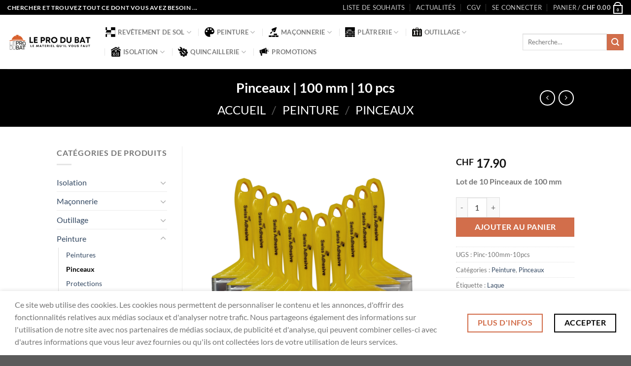

--- FILE ---
content_type: text/html; charset=UTF-8
request_url: https://www.leprodubat.ch/produit/pinceau-lot-100mm/
body_size: 31696
content:
<!DOCTYPE html>
<html lang="fr-FR" class="loading-site no-js">
<head>
	<meta charset="UTF-8" />
	<link rel="profile" href="https://gmpg.org/xfn/11" />
	<link rel="pingback" href="https://www.leprodubat.ch/xmlrpc.php" />

					<script>document.documentElement.className = document.documentElement.className + ' yes-js js_active js'</script>
				<script>(function(html){html.className = html.className.replace(/\bno-js\b/,'js')})(document.documentElement);</script>
<title>Pinceaux | 100 mm | 10 pcs &#8211; LE PRO DU BAT</title>
<meta name='robots' content='max-image-preview:large' />
<meta name="viewport" content="width=device-width, initial-scale=1" /><link rel='prefetch' href='https://www.leprodubat.ch/wp-content/themes/flatsome/assets/js/flatsome.js?ver=8e60d746741250b4dd4e' />
<link rel='prefetch' href='https://www.leprodubat.ch/wp-content/themes/flatsome/assets/js/chunk.slider.js?ver=3.19.6' />
<link rel='prefetch' href='https://www.leprodubat.ch/wp-content/themes/flatsome/assets/js/chunk.popups.js?ver=3.19.6' />
<link rel='prefetch' href='https://www.leprodubat.ch/wp-content/themes/flatsome/assets/js/chunk.tooltips.js?ver=3.19.6' />
<link rel='prefetch' href='https://www.leprodubat.ch/wp-content/themes/flatsome/assets/js/woocommerce.js?ver=dd6035ce106022a74757' />
<link rel="alternate" type="application/rss+xml" title="LE PRO DU BAT &raquo; Flux" href="https://www.leprodubat.ch/feed/" />
<link rel="alternate" type="application/rss+xml" title="LE PRO DU BAT &raquo; Flux des commentaires" href="https://www.leprodubat.ch/comments/feed/" />
<link rel="alternate" title="oEmbed (JSON)" type="application/json+oembed" href="https://www.leprodubat.ch/wp-json/oembed/1.0/embed?url=https%3A%2F%2Fwww.leprodubat.ch%2Fproduit%2Fpinceau-lot-100mm%2F" />
<link rel="alternate" title="oEmbed (XML)" type="text/xml+oembed" href="https://www.leprodubat.ch/wp-json/oembed/1.0/embed?url=https%3A%2F%2Fwww.leprodubat.ch%2Fproduit%2Fpinceau-lot-100mm%2F&#038;format=xml" />
<style id='wp-img-auto-sizes-contain-inline-css' type='text/css'>
img:is([sizes=auto i],[sizes^="auto," i]){contain-intrinsic-size:3000px 1500px}
/*# sourceURL=wp-img-auto-sizes-contain-inline-css */
</style>
<style id='wp-emoji-styles-inline-css' type='text/css'>

	img.wp-smiley, img.emoji {
		display: inline !important;
		border: none !important;
		box-shadow: none !important;
		height: 1em !important;
		width: 1em !important;
		margin: 0 0.07em !important;
		vertical-align: -0.1em !important;
		background: none !important;
		padding: 0 !important;
	}
/*# sourceURL=wp-emoji-styles-inline-css */
</style>
<style id='wp-block-library-inline-css' type='text/css'>
:root{--wp-block-synced-color:#7a00df;--wp-block-synced-color--rgb:122,0,223;--wp-bound-block-color:var(--wp-block-synced-color);--wp-editor-canvas-background:#ddd;--wp-admin-theme-color:#007cba;--wp-admin-theme-color--rgb:0,124,186;--wp-admin-theme-color-darker-10:#006ba1;--wp-admin-theme-color-darker-10--rgb:0,107,160.5;--wp-admin-theme-color-darker-20:#005a87;--wp-admin-theme-color-darker-20--rgb:0,90,135;--wp-admin-border-width-focus:2px}@media (min-resolution:192dpi){:root{--wp-admin-border-width-focus:1.5px}}.wp-element-button{cursor:pointer}:root .has-very-light-gray-background-color{background-color:#eee}:root .has-very-dark-gray-background-color{background-color:#313131}:root .has-very-light-gray-color{color:#eee}:root .has-very-dark-gray-color{color:#313131}:root .has-vivid-green-cyan-to-vivid-cyan-blue-gradient-background{background:linear-gradient(135deg,#00d084,#0693e3)}:root .has-purple-crush-gradient-background{background:linear-gradient(135deg,#34e2e4,#4721fb 50%,#ab1dfe)}:root .has-hazy-dawn-gradient-background{background:linear-gradient(135deg,#faaca8,#dad0ec)}:root .has-subdued-olive-gradient-background{background:linear-gradient(135deg,#fafae1,#67a671)}:root .has-atomic-cream-gradient-background{background:linear-gradient(135deg,#fdd79a,#004a59)}:root .has-nightshade-gradient-background{background:linear-gradient(135deg,#330968,#31cdcf)}:root .has-midnight-gradient-background{background:linear-gradient(135deg,#020381,#2874fc)}:root{--wp--preset--font-size--normal:16px;--wp--preset--font-size--huge:42px}.has-regular-font-size{font-size:1em}.has-larger-font-size{font-size:2.625em}.has-normal-font-size{font-size:var(--wp--preset--font-size--normal)}.has-huge-font-size{font-size:var(--wp--preset--font-size--huge)}.has-text-align-center{text-align:center}.has-text-align-left{text-align:left}.has-text-align-right{text-align:right}.has-fit-text{white-space:nowrap!important}#end-resizable-editor-section{display:none}.aligncenter{clear:both}.items-justified-left{justify-content:flex-start}.items-justified-center{justify-content:center}.items-justified-right{justify-content:flex-end}.items-justified-space-between{justify-content:space-between}.screen-reader-text{border:0;clip-path:inset(50%);height:1px;margin:-1px;overflow:hidden;padding:0;position:absolute;width:1px;word-wrap:normal!important}.screen-reader-text:focus{background-color:#ddd;clip-path:none;color:#444;display:block;font-size:1em;height:auto;left:5px;line-height:normal;padding:15px 23px 14px;text-decoration:none;top:5px;width:auto;z-index:100000}html :where(.has-border-color){border-style:solid}html :where([style*=border-top-color]){border-top-style:solid}html :where([style*=border-right-color]){border-right-style:solid}html :where([style*=border-bottom-color]){border-bottom-style:solid}html :where([style*=border-left-color]){border-left-style:solid}html :where([style*=border-width]){border-style:solid}html :where([style*=border-top-width]){border-top-style:solid}html :where([style*=border-right-width]){border-right-style:solid}html :where([style*=border-bottom-width]){border-bottom-style:solid}html :where([style*=border-left-width]){border-left-style:solid}html :where(img[class*=wp-image-]){height:auto;max-width:100%}:where(figure){margin:0 0 1em}html :where(.is-position-sticky){--wp-admin--admin-bar--position-offset:var(--wp-admin--admin-bar--height,0px)}@media screen and (max-width:600px){html :where(.is-position-sticky){--wp-admin--admin-bar--position-offset:0px}}

/*# sourceURL=wp-block-library-inline-css */
</style><link rel='stylesheet' id='wc-blocks-style-css' href='https://www.leprodubat.ch/wp-content/plugins/woocommerce/assets/client/blocks/wc-blocks.css?ver=wc-9.6.3' type='text/css' media='all' />
<style id='global-styles-inline-css' type='text/css'>
:root{--wp--preset--aspect-ratio--square: 1;--wp--preset--aspect-ratio--4-3: 4/3;--wp--preset--aspect-ratio--3-4: 3/4;--wp--preset--aspect-ratio--3-2: 3/2;--wp--preset--aspect-ratio--2-3: 2/3;--wp--preset--aspect-ratio--16-9: 16/9;--wp--preset--aspect-ratio--9-16: 9/16;--wp--preset--color--black: #000000;--wp--preset--color--cyan-bluish-gray: #abb8c3;--wp--preset--color--white: #ffffff;--wp--preset--color--pale-pink: #f78da7;--wp--preset--color--vivid-red: #cf2e2e;--wp--preset--color--luminous-vivid-orange: #ff6900;--wp--preset--color--luminous-vivid-amber: #fcb900;--wp--preset--color--light-green-cyan: #7bdcb5;--wp--preset--color--vivid-green-cyan: #00d084;--wp--preset--color--pale-cyan-blue: #8ed1fc;--wp--preset--color--vivid-cyan-blue: #0693e3;--wp--preset--color--vivid-purple: #9b51e0;--wp--preset--color--primary: #000000;--wp--preset--color--secondary: #d26e4b;--wp--preset--color--success: #7a9c59;--wp--preset--color--alert: #b20000;--wp--preset--gradient--vivid-cyan-blue-to-vivid-purple: linear-gradient(135deg,rgb(6,147,227) 0%,rgb(155,81,224) 100%);--wp--preset--gradient--light-green-cyan-to-vivid-green-cyan: linear-gradient(135deg,rgb(122,220,180) 0%,rgb(0,208,130) 100%);--wp--preset--gradient--luminous-vivid-amber-to-luminous-vivid-orange: linear-gradient(135deg,rgb(252,185,0) 0%,rgb(255,105,0) 100%);--wp--preset--gradient--luminous-vivid-orange-to-vivid-red: linear-gradient(135deg,rgb(255,105,0) 0%,rgb(207,46,46) 100%);--wp--preset--gradient--very-light-gray-to-cyan-bluish-gray: linear-gradient(135deg,rgb(238,238,238) 0%,rgb(169,184,195) 100%);--wp--preset--gradient--cool-to-warm-spectrum: linear-gradient(135deg,rgb(74,234,220) 0%,rgb(151,120,209) 20%,rgb(207,42,186) 40%,rgb(238,44,130) 60%,rgb(251,105,98) 80%,rgb(254,248,76) 100%);--wp--preset--gradient--blush-light-purple: linear-gradient(135deg,rgb(255,206,236) 0%,rgb(152,150,240) 100%);--wp--preset--gradient--blush-bordeaux: linear-gradient(135deg,rgb(254,205,165) 0%,rgb(254,45,45) 50%,rgb(107,0,62) 100%);--wp--preset--gradient--luminous-dusk: linear-gradient(135deg,rgb(255,203,112) 0%,rgb(199,81,192) 50%,rgb(65,88,208) 100%);--wp--preset--gradient--pale-ocean: linear-gradient(135deg,rgb(255,245,203) 0%,rgb(182,227,212) 50%,rgb(51,167,181) 100%);--wp--preset--gradient--electric-grass: linear-gradient(135deg,rgb(202,248,128) 0%,rgb(113,206,126) 100%);--wp--preset--gradient--midnight: linear-gradient(135deg,rgb(2,3,129) 0%,rgb(40,116,252) 100%);--wp--preset--font-size--small: 13px;--wp--preset--font-size--medium: 20px;--wp--preset--font-size--large: 36px;--wp--preset--font-size--x-large: 42px;--wp--preset--font-family--inter: "Inter", sans-serif;--wp--preset--font-family--cardo: Cardo;--wp--preset--spacing--20: 0.44rem;--wp--preset--spacing--30: 0.67rem;--wp--preset--spacing--40: 1rem;--wp--preset--spacing--50: 1.5rem;--wp--preset--spacing--60: 2.25rem;--wp--preset--spacing--70: 3.38rem;--wp--preset--spacing--80: 5.06rem;--wp--preset--shadow--natural: 6px 6px 9px rgba(0, 0, 0, 0.2);--wp--preset--shadow--deep: 12px 12px 50px rgba(0, 0, 0, 0.4);--wp--preset--shadow--sharp: 6px 6px 0px rgba(0, 0, 0, 0.2);--wp--preset--shadow--outlined: 6px 6px 0px -3px rgb(255, 255, 255), 6px 6px rgb(0, 0, 0);--wp--preset--shadow--crisp: 6px 6px 0px rgb(0, 0, 0);}:where(body) { margin: 0; }.wp-site-blocks > .alignleft { float: left; margin-right: 2em; }.wp-site-blocks > .alignright { float: right; margin-left: 2em; }.wp-site-blocks > .aligncenter { justify-content: center; margin-left: auto; margin-right: auto; }:where(.is-layout-flex){gap: 0.5em;}:where(.is-layout-grid){gap: 0.5em;}.is-layout-flow > .alignleft{float: left;margin-inline-start: 0;margin-inline-end: 2em;}.is-layout-flow > .alignright{float: right;margin-inline-start: 2em;margin-inline-end: 0;}.is-layout-flow > .aligncenter{margin-left: auto !important;margin-right: auto !important;}.is-layout-constrained > .alignleft{float: left;margin-inline-start: 0;margin-inline-end: 2em;}.is-layout-constrained > .alignright{float: right;margin-inline-start: 2em;margin-inline-end: 0;}.is-layout-constrained > .aligncenter{margin-left: auto !important;margin-right: auto !important;}.is-layout-constrained > :where(:not(.alignleft):not(.alignright):not(.alignfull)){margin-left: auto !important;margin-right: auto !important;}body .is-layout-flex{display: flex;}.is-layout-flex{flex-wrap: wrap;align-items: center;}.is-layout-flex > :is(*, div){margin: 0;}body .is-layout-grid{display: grid;}.is-layout-grid > :is(*, div){margin: 0;}body{padding-top: 0px;padding-right: 0px;padding-bottom: 0px;padding-left: 0px;}a:where(:not(.wp-element-button)){text-decoration: none;}:root :where(.wp-element-button, .wp-block-button__link){background-color: #32373c;border-width: 0;color: #fff;font-family: inherit;font-size: inherit;font-style: inherit;font-weight: inherit;letter-spacing: inherit;line-height: inherit;padding-top: calc(0.667em + 2px);padding-right: calc(1.333em + 2px);padding-bottom: calc(0.667em + 2px);padding-left: calc(1.333em + 2px);text-decoration: none;text-transform: inherit;}.has-black-color{color: var(--wp--preset--color--black) !important;}.has-cyan-bluish-gray-color{color: var(--wp--preset--color--cyan-bluish-gray) !important;}.has-white-color{color: var(--wp--preset--color--white) !important;}.has-pale-pink-color{color: var(--wp--preset--color--pale-pink) !important;}.has-vivid-red-color{color: var(--wp--preset--color--vivid-red) !important;}.has-luminous-vivid-orange-color{color: var(--wp--preset--color--luminous-vivid-orange) !important;}.has-luminous-vivid-amber-color{color: var(--wp--preset--color--luminous-vivid-amber) !important;}.has-light-green-cyan-color{color: var(--wp--preset--color--light-green-cyan) !important;}.has-vivid-green-cyan-color{color: var(--wp--preset--color--vivid-green-cyan) !important;}.has-pale-cyan-blue-color{color: var(--wp--preset--color--pale-cyan-blue) !important;}.has-vivid-cyan-blue-color{color: var(--wp--preset--color--vivid-cyan-blue) !important;}.has-vivid-purple-color{color: var(--wp--preset--color--vivid-purple) !important;}.has-primary-color{color: var(--wp--preset--color--primary) !important;}.has-secondary-color{color: var(--wp--preset--color--secondary) !important;}.has-success-color{color: var(--wp--preset--color--success) !important;}.has-alert-color{color: var(--wp--preset--color--alert) !important;}.has-black-background-color{background-color: var(--wp--preset--color--black) !important;}.has-cyan-bluish-gray-background-color{background-color: var(--wp--preset--color--cyan-bluish-gray) !important;}.has-white-background-color{background-color: var(--wp--preset--color--white) !important;}.has-pale-pink-background-color{background-color: var(--wp--preset--color--pale-pink) !important;}.has-vivid-red-background-color{background-color: var(--wp--preset--color--vivid-red) !important;}.has-luminous-vivid-orange-background-color{background-color: var(--wp--preset--color--luminous-vivid-orange) !important;}.has-luminous-vivid-amber-background-color{background-color: var(--wp--preset--color--luminous-vivid-amber) !important;}.has-light-green-cyan-background-color{background-color: var(--wp--preset--color--light-green-cyan) !important;}.has-vivid-green-cyan-background-color{background-color: var(--wp--preset--color--vivid-green-cyan) !important;}.has-pale-cyan-blue-background-color{background-color: var(--wp--preset--color--pale-cyan-blue) !important;}.has-vivid-cyan-blue-background-color{background-color: var(--wp--preset--color--vivid-cyan-blue) !important;}.has-vivid-purple-background-color{background-color: var(--wp--preset--color--vivid-purple) !important;}.has-primary-background-color{background-color: var(--wp--preset--color--primary) !important;}.has-secondary-background-color{background-color: var(--wp--preset--color--secondary) !important;}.has-success-background-color{background-color: var(--wp--preset--color--success) !important;}.has-alert-background-color{background-color: var(--wp--preset--color--alert) !important;}.has-black-border-color{border-color: var(--wp--preset--color--black) !important;}.has-cyan-bluish-gray-border-color{border-color: var(--wp--preset--color--cyan-bluish-gray) !important;}.has-white-border-color{border-color: var(--wp--preset--color--white) !important;}.has-pale-pink-border-color{border-color: var(--wp--preset--color--pale-pink) !important;}.has-vivid-red-border-color{border-color: var(--wp--preset--color--vivid-red) !important;}.has-luminous-vivid-orange-border-color{border-color: var(--wp--preset--color--luminous-vivid-orange) !important;}.has-luminous-vivid-amber-border-color{border-color: var(--wp--preset--color--luminous-vivid-amber) !important;}.has-light-green-cyan-border-color{border-color: var(--wp--preset--color--light-green-cyan) !important;}.has-vivid-green-cyan-border-color{border-color: var(--wp--preset--color--vivid-green-cyan) !important;}.has-pale-cyan-blue-border-color{border-color: var(--wp--preset--color--pale-cyan-blue) !important;}.has-vivid-cyan-blue-border-color{border-color: var(--wp--preset--color--vivid-cyan-blue) !important;}.has-vivid-purple-border-color{border-color: var(--wp--preset--color--vivid-purple) !important;}.has-primary-border-color{border-color: var(--wp--preset--color--primary) !important;}.has-secondary-border-color{border-color: var(--wp--preset--color--secondary) !important;}.has-success-border-color{border-color: var(--wp--preset--color--success) !important;}.has-alert-border-color{border-color: var(--wp--preset--color--alert) !important;}.has-vivid-cyan-blue-to-vivid-purple-gradient-background{background: var(--wp--preset--gradient--vivid-cyan-blue-to-vivid-purple) !important;}.has-light-green-cyan-to-vivid-green-cyan-gradient-background{background: var(--wp--preset--gradient--light-green-cyan-to-vivid-green-cyan) !important;}.has-luminous-vivid-amber-to-luminous-vivid-orange-gradient-background{background: var(--wp--preset--gradient--luminous-vivid-amber-to-luminous-vivid-orange) !important;}.has-luminous-vivid-orange-to-vivid-red-gradient-background{background: var(--wp--preset--gradient--luminous-vivid-orange-to-vivid-red) !important;}.has-very-light-gray-to-cyan-bluish-gray-gradient-background{background: var(--wp--preset--gradient--very-light-gray-to-cyan-bluish-gray) !important;}.has-cool-to-warm-spectrum-gradient-background{background: var(--wp--preset--gradient--cool-to-warm-spectrum) !important;}.has-blush-light-purple-gradient-background{background: var(--wp--preset--gradient--blush-light-purple) !important;}.has-blush-bordeaux-gradient-background{background: var(--wp--preset--gradient--blush-bordeaux) !important;}.has-luminous-dusk-gradient-background{background: var(--wp--preset--gradient--luminous-dusk) !important;}.has-pale-ocean-gradient-background{background: var(--wp--preset--gradient--pale-ocean) !important;}.has-electric-grass-gradient-background{background: var(--wp--preset--gradient--electric-grass) !important;}.has-midnight-gradient-background{background: var(--wp--preset--gradient--midnight) !important;}.has-small-font-size{font-size: var(--wp--preset--font-size--small) !important;}.has-medium-font-size{font-size: var(--wp--preset--font-size--medium) !important;}.has-large-font-size{font-size: var(--wp--preset--font-size--large) !important;}.has-x-large-font-size{font-size: var(--wp--preset--font-size--x-large) !important;}.has-inter-font-family{font-family: var(--wp--preset--font-family--inter) !important;}.has-cardo-font-family{font-family: var(--wp--preset--font-family--cardo) !important;}
/*# sourceURL=global-styles-inline-css */
</style>

<link rel='stylesheet' id='contact-form-7-css' href='https://www.leprodubat.ch/wp-content/plugins/contact-form-7/includes/css/styles.css?ver=6.0.3' type='text/css' media='all' />
<link rel='stylesheet' id='wpa-css-css' href='https://www.leprodubat.ch/wp-content/plugins/honeypot/includes/css/wpa.css?ver=2.2.02' type='text/css' media='all' />
<style id='woocommerce-inline-inline-css' type='text/css'>
.woocommerce form .form-row .required { visibility: visible; }
/*# sourceURL=woocommerce-inline-inline-css */
</style>
<link rel='stylesheet' id='brands-styles-css' href='https://www.leprodubat.ch/wp-content/plugins/woocommerce/assets/css/brands.css?ver=9.6.3' type='text/css' media='all' />
<link rel='stylesheet' id='flatsome-woocommerce-wishlist-css' href='https://www.leprodubat.ch/wp-content/themes/flatsome/inc/integrations/wc-yith-wishlist/wishlist.css?ver=3.10.2' type='text/css' media='all' />
<link rel='stylesheet' id='flatsome-main-css' href='https://www.leprodubat.ch/wp-content/themes/flatsome/assets/css/flatsome.css?ver=3.19.6' type='text/css' media='all' />
<style id='flatsome-main-inline-css' type='text/css'>
@font-face {
				font-family: "fl-icons";
				font-display: block;
				src: url(https://www.leprodubat.ch/wp-content/themes/flatsome/assets/css/icons/fl-icons.eot?v=3.19.6);
				src:
					url(https://www.leprodubat.ch/wp-content/themes/flatsome/assets/css/icons/fl-icons.eot#iefix?v=3.19.6) format("embedded-opentype"),
					url(https://www.leprodubat.ch/wp-content/themes/flatsome/assets/css/icons/fl-icons.woff2?v=3.19.6) format("woff2"),
					url(https://www.leprodubat.ch/wp-content/themes/flatsome/assets/css/icons/fl-icons.ttf?v=3.19.6) format("truetype"),
					url(https://www.leprodubat.ch/wp-content/themes/flatsome/assets/css/icons/fl-icons.woff?v=3.19.6) format("woff"),
					url(https://www.leprodubat.ch/wp-content/themes/flatsome/assets/css/icons/fl-icons.svg?v=3.19.6#fl-icons) format("svg");
			}
/*# sourceURL=flatsome-main-inline-css */
</style>
<link rel='stylesheet' id='flatsome-shop-css' href='https://www.leprodubat.ch/wp-content/themes/flatsome/assets/css/flatsome-shop.css?ver=3.19.6' type='text/css' media='all' />
<link rel='stylesheet' id='flatsome-style-css' href='https://www.leprodubat.ch/wp-content/themes/flatsome-child/style.css?ver=3.0' type='text/css' media='all' />
<script type="text/javascript">
            window._nslDOMReady = function (callback) {
                if ( document.readyState === "complete" || document.readyState === "interactive" ) {
                    callback();
                } else {
                    document.addEventListener( "DOMContentLoaded", callback );
                }
            };
            </script><script type="text/javascript" src="https://www.leprodubat.ch/wp-includes/js/jquery/jquery.min.js?ver=3.7.1" id="jquery-core-js"></script>
<script type="text/javascript" src="https://www.leprodubat.ch/wp-includes/js/jquery/jquery-migrate.min.js?ver=3.4.1" id="jquery-migrate-js"></script>
<script type="text/javascript" src="https://www.leprodubat.ch/wp-content/plugins/woocommerce/assets/js/jquery-blockui/jquery.blockUI.min.js?ver=2.7.0-wc.9.6.3" id="jquery-blockui-js" data-wp-strategy="defer"></script>
<script type="text/javascript" id="wc-add-to-cart-js-extra">
/* <![CDATA[ */
var wc_add_to_cart_params = {"ajax_url":"/wp-admin/admin-ajax.php","wc_ajax_url":"/?wc-ajax=%%endpoint%%","i18n_view_cart":"Voir le panier","cart_url":"https://www.leprodubat.ch/cart/","is_cart":"","cart_redirect_after_add":"no"};
//# sourceURL=wc-add-to-cart-js-extra
/* ]]> */
</script>
<script type="text/javascript" src="https://www.leprodubat.ch/wp-content/plugins/woocommerce/assets/js/frontend/add-to-cart.min.js?ver=9.6.3" id="wc-add-to-cart-js" defer="defer" data-wp-strategy="defer"></script>
<script type="text/javascript" id="wc-single-product-js-extra">
/* <![CDATA[ */
var wc_single_product_params = {"i18n_required_rating_text":"Veuillez s\u00e9lectionner une note","i18n_product_gallery_trigger_text":"Voir la galerie d\u2019images en plein \u00e9cran","review_rating_required":"yes","flexslider":{"rtl":false,"animation":"slide","smoothHeight":true,"directionNav":false,"controlNav":"thumbnails","slideshow":false,"animationSpeed":500,"animationLoop":false,"allowOneSlide":false},"zoom_enabled":"","zoom_options":[],"photoswipe_enabled":"","photoswipe_options":{"shareEl":false,"closeOnScroll":false,"history":false,"hideAnimationDuration":0,"showAnimationDuration":0},"flexslider_enabled":""};
//# sourceURL=wc-single-product-js-extra
/* ]]> */
</script>
<script type="text/javascript" src="https://www.leprodubat.ch/wp-content/plugins/woocommerce/assets/js/frontend/single-product.min.js?ver=9.6.3" id="wc-single-product-js" defer="defer" data-wp-strategy="defer"></script>
<script type="text/javascript" src="https://www.leprodubat.ch/wp-content/plugins/woocommerce/assets/js/js-cookie/js.cookie.min.js?ver=2.1.4-wc.9.6.3" id="js-cookie-js" data-wp-strategy="defer"></script>
<link rel="https://api.w.org/" href="https://www.leprodubat.ch/wp-json/" /><link rel="alternate" title="JSON" type="application/json" href="https://www.leprodubat.ch/wp-json/wp/v2/product/28950" /><link rel="EditURI" type="application/rsd+xml" title="RSD" href="https://www.leprodubat.ch/xmlrpc.php?rsd" />
<meta name="generator" content="WordPress 6.9" />
<meta name="generator" content="WooCommerce 9.6.3" />
<link rel="canonical" href="https://www.leprodubat.ch/produit/pinceau-lot-100mm/" />
<link rel='shortlink' href='https://www.leprodubat.ch/?p=28950' />
<!-- Google site verification - Google for WooCommerce -->
<meta name="google-site-verification" content="QTseoyuvv64Gtf2wFLiOqtrLAQtmcweLkX_phzCcrRI" />
	<noscript><style>.woocommerce-product-gallery{ opacity: 1 !important; }</style></noscript>
	<style class='wp-fonts-local' type='text/css'>
@font-face{font-family:Inter;font-style:normal;font-weight:300 900;font-display:fallback;src:url('https://www.leprodubat.ch/wp-content/plugins/woocommerce/assets/fonts/Inter-VariableFont_slnt,wght.woff2') format('woff2');font-stretch:normal;}
@font-face{font-family:Cardo;font-style:normal;font-weight:400;font-display:fallback;src:url('https://www.leprodubat.ch/wp-content/plugins/woocommerce/assets/fonts/cardo_normal_400.woff2') format('woff2');}
</style>
<link rel="icon" href="https://www.leprodubat.ch/wp-content/uploads/2023/06/cropped-Le-pro-du-Bat-Noir-32x32.png" sizes="32x32" />
<link rel="icon" href="https://www.leprodubat.ch/wp-content/uploads/2023/06/cropped-Le-pro-du-Bat-Noir-192x192.png" sizes="192x192" />
<link rel="apple-touch-icon" href="https://www.leprodubat.ch/wp-content/uploads/2023/06/cropped-Le-pro-du-Bat-Noir-180x180.png" />
<meta name="msapplication-TileImage" content="https://www.leprodubat.ch/wp-content/uploads/2023/06/cropped-Le-pro-du-Bat-Noir-270x270.png" />
<style id="custom-css" type="text/css">:root {--primary-color: #000000;--fs-color-primary: #000000;--fs-color-secondary: #d26e4b;--fs-color-success: #7a9c59;--fs-color-alert: #b20000;--fs-experimental-link-color: #334862;--fs-experimental-link-color-hover: #111;}.tooltipster-base {--tooltip-color: #fff;--tooltip-bg-color: #000;}.off-canvas-right .mfp-content, .off-canvas-left .mfp-content {--drawer-width: 300px;}.off-canvas .mfp-content.off-canvas-cart {--drawer-width: 360px;}.header-main{height: 110px}#logo img{max-height: 110px}#logo{width:169px;}.header-bottom{min-height: 55px}.header-top{min-height: 30px}.transparent .header-main{height: 30px}.transparent #logo img{max-height: 30px}.has-transparent + .page-title:first-of-type,.has-transparent + #main > .page-title,.has-transparent + #main > div > .page-title,.has-transparent + #main .page-header-wrapper:first-of-type .page-title{padding-top: 60px;}.header.show-on-scroll,.stuck .header-main{height:70px!important}.stuck #logo img{max-height: 70px!important}.search-form{ width: 100%;}.header-bg-color {background-color: rgba(255,255,255,0.9)}.header-bottom {background-color: #f1f1f1}.header-main .nav > li > a{line-height: 14px }.stuck .header-main .nav > li > a{line-height: 50px }@media (max-width: 549px) {.header-main{height: 70px}#logo img{max-height: 70px}}.nav-dropdown{font-size:100%}@media screen and (max-width: 549px){body{font-size: 100%;}}body{font-family: Lato, sans-serif;}body {font-weight: 400;font-style: normal;}.nav > li > a {font-family: Lato, sans-serif;}.mobile-sidebar-levels-2 .nav > li > ul > li > a {font-family: Lato, sans-serif;}.nav > li > a,.mobile-sidebar-levels-2 .nav > li > ul > li > a {font-weight: 700;font-style: normal;}h1,h2,h3,h4,h5,h6,.heading-font, .off-canvas-center .nav-sidebar.nav-vertical > li > a{font-family: Lato, sans-serif;}h1,h2,h3,h4,h5,h6,.heading-font,.banner h1,.banner h2 {font-weight: 700;font-style: normal;}.alt-font{font-family: "Dancing Script", sans-serif;}.alt-font {font-weight: 400!important;font-style: normal!important;}.header:not(.transparent) .header-nav-main.nav > li > a:hover,.header:not(.transparent) .header-nav-main.nav > li.active > a,.header:not(.transparent) .header-nav-main.nav > li.current > a,.header:not(.transparent) .header-nav-main.nav > li > a.active,.header:not(.transparent) .header-nav-main.nav > li > a.current{color: #dc7e32;}.header-nav-main.nav-line-bottom > li > a:before,.header-nav-main.nav-line-grow > li > a:before,.header-nav-main.nav-line > li > a:before,.header-nav-main.nav-box > li > a:hover,.header-nav-main.nav-box > li.active > a,.header-nav-main.nav-pills > li > a:hover,.header-nav-main.nav-pills > li.active > a{color:#FFF!important;background-color: #dc7e32;}@media screen and (min-width: 550px){.products .box-vertical .box-image{min-width: 247px!important;width: 247px!important;}}.footer-2{background-color: #212121}.nav-vertical-fly-out > li + li {border-top-width: 1px; border-top-style: solid;}.label-new.menu-item > a:after{content:"Nouveau";}.label-hot.menu-item > a:after{content:"Populaire";}.label-sale.menu-item > a:after{content:"En action";}.label-popular.menu-item > a:after{content:"Populaire";}</style><style id="kirki-inline-styles">/* latin-ext */
@font-face {
  font-family: 'Lato';
  font-style: normal;
  font-weight: 400;
  font-display: swap;
  src: url(https://www.leprodubat.ch/wp-content/fonts/lato/S6uyw4BMUTPHjxAwXjeu.woff2) format('woff2');
  unicode-range: U+0100-02BA, U+02BD-02C5, U+02C7-02CC, U+02CE-02D7, U+02DD-02FF, U+0304, U+0308, U+0329, U+1D00-1DBF, U+1E00-1E9F, U+1EF2-1EFF, U+2020, U+20A0-20AB, U+20AD-20C0, U+2113, U+2C60-2C7F, U+A720-A7FF;
}
/* latin */
@font-face {
  font-family: 'Lato';
  font-style: normal;
  font-weight: 400;
  font-display: swap;
  src: url(https://www.leprodubat.ch/wp-content/fonts/lato/S6uyw4BMUTPHjx4wXg.woff2) format('woff2');
  unicode-range: U+0000-00FF, U+0131, U+0152-0153, U+02BB-02BC, U+02C6, U+02DA, U+02DC, U+0304, U+0308, U+0329, U+2000-206F, U+20AC, U+2122, U+2191, U+2193, U+2212, U+2215, U+FEFF, U+FFFD;
}
/* latin-ext */
@font-face {
  font-family: 'Lato';
  font-style: normal;
  font-weight: 700;
  font-display: swap;
  src: url(https://www.leprodubat.ch/wp-content/fonts/lato/S6u9w4BMUTPHh6UVSwaPGR_p.woff2) format('woff2');
  unicode-range: U+0100-02BA, U+02BD-02C5, U+02C7-02CC, U+02CE-02D7, U+02DD-02FF, U+0304, U+0308, U+0329, U+1D00-1DBF, U+1E00-1E9F, U+1EF2-1EFF, U+2020, U+20A0-20AB, U+20AD-20C0, U+2113, U+2C60-2C7F, U+A720-A7FF;
}
/* latin */
@font-face {
  font-family: 'Lato';
  font-style: normal;
  font-weight: 700;
  font-display: swap;
  src: url(https://www.leprodubat.ch/wp-content/fonts/lato/S6u9w4BMUTPHh6UVSwiPGQ.woff2) format('woff2');
  unicode-range: U+0000-00FF, U+0131, U+0152-0153, U+02BB-02BC, U+02C6, U+02DA, U+02DC, U+0304, U+0308, U+0329, U+2000-206F, U+20AC, U+2122, U+2191, U+2193, U+2212, U+2215, U+FEFF, U+FFFD;
}/* vietnamese */
@font-face {
  font-family: 'Dancing Script';
  font-style: normal;
  font-weight: 400;
  font-display: swap;
  src: url(https://www.leprodubat.ch/wp-content/fonts/dancing-script/If2cXTr6YS-zF4S-kcSWSVi_sxjsohD9F50Ruu7BMSo3Rep8ltA.woff2) format('woff2');
  unicode-range: U+0102-0103, U+0110-0111, U+0128-0129, U+0168-0169, U+01A0-01A1, U+01AF-01B0, U+0300-0301, U+0303-0304, U+0308-0309, U+0323, U+0329, U+1EA0-1EF9, U+20AB;
}
/* latin-ext */
@font-face {
  font-family: 'Dancing Script';
  font-style: normal;
  font-weight: 400;
  font-display: swap;
  src: url(https://www.leprodubat.ch/wp-content/fonts/dancing-script/If2cXTr6YS-zF4S-kcSWSVi_sxjsohD9F50Ruu7BMSo3ROp8ltA.woff2) format('woff2');
  unicode-range: U+0100-02BA, U+02BD-02C5, U+02C7-02CC, U+02CE-02D7, U+02DD-02FF, U+0304, U+0308, U+0329, U+1D00-1DBF, U+1E00-1E9F, U+1EF2-1EFF, U+2020, U+20A0-20AB, U+20AD-20C0, U+2113, U+2C60-2C7F, U+A720-A7FF;
}
/* latin */
@font-face {
  font-family: 'Dancing Script';
  font-style: normal;
  font-weight: 400;
  font-display: swap;
  src: url(https://www.leprodubat.ch/wp-content/fonts/dancing-script/If2cXTr6YS-zF4S-kcSWSVi_sxjsohD9F50Ruu7BMSo3Sup8.woff2) format('woff2');
  unicode-range: U+0000-00FF, U+0131, U+0152-0153, U+02BB-02BC, U+02C6, U+02DA, U+02DC, U+0304, U+0308, U+0329, U+2000-206F, U+20AC, U+2122, U+2191, U+2193, U+2212, U+2215, U+FEFF, U+FFFD;
}</style></head>

<body class="wp-singular product-template-default single single-product postid-28950 wp-theme-flatsome wp-child-theme-flatsome-child theme-flatsome woocommerce woocommerce-page woocommerce-no-js header-shadow lightbox nav-dropdown-has-arrow nav-dropdown-has-shadow nav-dropdown-has-border parallax-mobile has-lightbox">


<a class="skip-link screen-reader-text" href="#main">Passer au contenu</a>

<div id="wrapper">

	
	<header id="header" class="header header-full-width has-sticky sticky-jump">
		<div class="header-wrapper">
			<div id="top-bar" class="header-top hide-for-sticky nav-dark">
    <div class="flex-row container">
      <div class="flex-col hide-for-medium flex-left">
          <ul class="nav nav-left medium-nav-center nav-small  nav-divided nav-prompts-overlay nav-uppercase">
              <li class="html custom html_topbar_left"><strong class="uppercase">Chercher et trouvez tout ce dont vous avez besoin ...</strong></li>          </ul>
      </div>

      <div class="flex-col hide-for-medium flex-center">
          <ul class="nav nav-center nav-small  nav-divided nav-prompts-overlay nav-uppercase">
                        </ul>
      </div>

      <div class="flex-col hide-for-medium flex-right">
         <ul class="nav top-bar-nav nav-right nav-small  nav-divided nav-prompts-overlay nav-uppercase">
              <li id="menu-item-31063" class="menu-item menu-item-type-post_type menu-item-object-page menu-item-31063 menu-item-design-default"><a href="https://www.leprodubat.ch/listedesouhaits/" class="nav-top-link">Liste de souhaits</a></li>
<li id="menu-item-30890" class="menu-item menu-item-type-post_type menu-item-object-page menu-item-30890 menu-item-design-default"><a href="https://www.leprodubat.ch/actu/" class="nav-top-link">Actualités</a></li>
<li id="menu-item-30966" class="menu-item menu-item-type-post_type menu-item-object-page menu-item-privacy-policy menu-item-30966 menu-item-design-default"><a href="https://www.leprodubat.ch/cgv/" class="nav-top-link">CGV</a></li>

<li class="account-item has-icon" >

	<a href="https://www.leprodubat.ch/my-account/" class="nav-top-link nav-top-not-logged-in is-small" title="Se connecter" data-open="#login-form-popup" >
					<span>
			Se connecter			</span>
				</a>




</li>
<li class="cart-item has-icon has-dropdown">

<a href="https://www.leprodubat.ch/cart/" class="header-cart-link is-small" title="Panier" >

<span class="header-cart-title">
   Panier   /      <span class="cart-price"><span class="woocommerce-Price-amount amount"><bdi><span class="woocommerce-Price-currencySymbol">&#67;&#72;&#70;</span>&nbsp;0.00</bdi></span></span>
  </span>

    <span class="cart-icon image-icon">
    <strong>0</strong>
  </span>
  </a>

 <ul class="nav-dropdown nav-dropdown-default">
    <li class="html widget_shopping_cart">
      <div class="widget_shopping_cart_content">
        

	<div class="ux-mini-cart-empty flex flex-row-col text-center pt pb">
				<div class="ux-mini-cart-empty-icon">
			<svg xmlns="http://www.w3.org/2000/svg" viewBox="0 0 17 19" style="opacity:.1;height:80px;">
				<path d="M8.5 0C6.7 0 5.3 1.2 5.3 2.7v2H2.1c-.3 0-.6.3-.7.7L0 18.2c0 .4.2.8.6.8h15.7c.4 0 .7-.3.7-.7v-.1L15.6 5.4c0-.3-.3-.6-.7-.6h-3.2v-2c0-1.6-1.4-2.8-3.2-2.8zM6.7 2.7c0-.8.8-1.4 1.8-1.4s1.8.6 1.8 1.4v2H6.7v-2zm7.5 3.4 1.3 11.5h-14L2.8 6.1h2.5v1.4c0 .4.3.7.7.7.4 0 .7-.3.7-.7V6.1h3.5v1.4c0 .4.3.7.7.7s.7-.3.7-.7V6.1h2.6z" fill-rule="evenodd" clip-rule="evenodd" fill="currentColor"></path>
			</svg>
		</div>
				<p class="woocommerce-mini-cart__empty-message empty">Votre panier est vide.</p>
					<p class="return-to-shop">
				<a class="button primary wc-backward" href="https://www.leprodubat.ch/shop/">
					Retour à la boutique				</a>
			</p>
				</div>


      </div>
    </li>
     </ul>

</li>
          </ul>
      </div>

            <div class="flex-col show-for-medium flex-grow">
          <ul class="nav nav-center nav-small mobile-nav  nav-divided nav-prompts-overlay nav-uppercase">
              <li class="html custom html_topbar_left"><strong class="uppercase">Chercher et trouvez tout ce dont vous avez besoin ...</strong></li>          </ul>
      </div>
      
    </div>
</div>
<div id="masthead" class="header-main hide-for-sticky">
      <div class="header-inner flex-row container logo-left medium-logo-center" role="navigation">

          <!-- Logo -->
          <div id="logo" class="flex-col logo">
            
<!-- Header logo -->
<a href="https://www.leprodubat.ch/" title="LE PRO DU BAT - REVÊTEMENTS DE SOL | PEINTURE | MAÇONNERIE | PLÂTRERIE | OUTILLAGE | ISOLATION | QUINCAILLERIE" rel="home">
		<img width="500" height="150" src="https://www.leprodubat.ch/wp-content/uploads/2023/10/Banniere-Logo-Noir.png" class="header_logo header-logo" alt="LE PRO DU BAT"/><img  width="500" height="150" src="https://www.leprodubat.ch/wp-content/uploads/2023/10/Banniere-Logo-Noir.png" class="header-logo-dark" alt="LE PRO DU BAT"/></a>
          </div>

          <!-- Mobile Left Elements -->
          <div class="flex-col show-for-medium flex-left">
            <ul class="mobile-nav nav nav-left ">
              <li class="nav-icon has-icon">
  <div class="header-button">		<a href="#" data-open="#main-menu" data-pos="left" data-bg="main-menu-overlay" data-color="" class="icon primary button circle is-small" aria-label="Menu" aria-controls="main-menu" aria-expanded="false">

		  <i class="icon-menu" ></i>
		  <span class="menu-title uppercase hide-for-small">Menu</span>		</a>
	 </div> </li>
            </ul>
          </div>

          <!-- Left Elements -->
          <div class="flex-col hide-for-medium flex-left
            flex-grow">
            <ul class="header-nav header-nav-main nav nav-left  nav-divided nav-uppercase" >
              <li id="menu-item-31064" class="menu-item menu-item-type-post_type menu-item-object-page menu-item-has-children menu-item-31064 menu-item-design-default has-dropdown has-icon-left"><a href="https://www.leprodubat.ch/nos-sols/" class="nav-top-link" aria-expanded="false" aria-haspopup="menu"><img class="ux-menu-icon" width="20" height="20" src="https://www.leprodubat.ch/wp-content/uploads/2024/02/Sol-280x280.png" alt="" />Revêtement de sol<i class="icon-angle-down" ></i></a>
<ul class="sub-menu nav-dropdown nav-dropdown-default">
	<li id="menu-item-31267" class="menu-item menu-item-type-custom menu-item-object-custom menu-item-31267 has-icon-left"><a href="https://www.leprodubat.ch/categorie-produit/revetement/gres-cerame/"><img class="ux-menu-icon" width="30" height="30" src="https://www.leprodubat.ch/wp-content/uploads/2024/02/Gres-ceram-280x280.png" alt="" />Grès Cérame</a></li>
	<li id="menu-item-31268" class="menu-item menu-item-type-custom menu-item-object-custom menu-item-31268 has-icon-left"><a href="https://www.leprodubat.ch/categorie-produit/revetement/sol-spc/"><img class="ux-menu-icon" width="20" height="20" src="https://www.leprodubat.ch/wp-content/uploads/2024/02/Sol-SPC-1-280x280.png" alt="" />SOL SPC</a></li>
	<li id="menu-item-31271" class="menu-item menu-item-type-custom menu-item-object-custom menu-item-31271 has-icon-left"><a href="https://www.leprodubat.ch/categorie-produit/revetement/accessoires/"><img class="ux-menu-icon" width="20" height="20" src="https://www.leprodubat.ch/wp-content/uploads/2024/02/Accesoires-dalle-280x280.png" alt="" />Accessoires</a></li>
</ul>
</li>
<li id="menu-item-31118" class="menu-item menu-item-type-post_type menu-item-object-page menu-item-has-children menu-item-31118 menu-item-design-default has-dropdown has-icon-left"><a href="https://www.leprodubat.ch/peinture-2/" class="nav-top-link" aria-expanded="false" aria-haspopup="menu"><img class="ux-menu-icon" width="20" height="20" src="https://www.leprodubat.ch/wp-content/uploads/2024/02/Peinture-280x280.png" alt="" />Peinture<i class="icon-angle-down" ></i></a>
<ul class="sub-menu nav-dropdown nav-dropdown-default">
	<li id="menu-item-31258" class="menu-item menu-item-type-custom menu-item-object-custom menu-item-31258 has-icon-left"><a href="https://www.leprodubat.ch/categorie-produit/application-de-peinture/nos-peintures/"><img class="ux-menu-icon" width="20" height="20" src="https://www.leprodubat.ch/wp-content/uploads/2024/02/Peinture-1-280x280.png" alt="" />Nos Peintures</a></li>
	<li id="menu-item-31259" class="menu-item menu-item-type-custom menu-item-object-custom menu-item-31259 has-icon-left"><a href="https://www.leprodubat.ch/categorie-produit/application-de-peinture/pinceaux/"><img class="ux-menu-icon" width="20" height="20" src="https://www.leprodubat.ch/wp-content/uploads/2024/02/Pinceau-280x280.png" alt="" />Pinceaux</a></li>
	<li id="menu-item-31261" class="menu-item menu-item-type-custom menu-item-object-custom menu-item-31261 has-icon-left"><a href="https://www.leprodubat.ch/categorie-produit/application-de-peinture/rouleaux/"><img class="ux-menu-icon" width="20" height="20" src="https://www.leprodubat.ch/wp-content/uploads/2024/02/ROULEAUX-280x280.png" alt="" />Rouleaux</a></li>
	<li id="menu-item-31260" class="menu-item menu-item-type-custom menu-item-object-custom menu-item-31260 has-icon-left"><a href="https://www.leprodubat.ch/categorie-produit/application-de-peinture/protections-masquage/"><img class="ux-menu-icon" width="20" height="20" src="https://www.leprodubat.ch/wp-content/uploads/2024/02/Protection-peinture-280x280.png" alt="" />Protections</a></li>
</ul>
</li>
<li id="menu-item-31095" class="menu-item menu-item-type-post_type menu-item-object-page menu-item-has-children menu-item-31095 menu-item-design-default has-dropdown has-icon-left"><a href="https://www.leprodubat.ch/maconnerie/" class="nav-top-link" aria-expanded="false" aria-haspopup="menu"><img class="ux-menu-icon" width="20" height="20" src="https://www.leprodubat.ch/wp-content/uploads/2024/02/Maconnerie-4-280x280.png" alt="" />Maçonnerie<i class="icon-angle-down" ></i></a>
<ul class="sub-menu nav-dropdown nav-dropdown-default">
	<li id="menu-item-31250" class="menu-item menu-item-type-custom menu-item-object-custom menu-item-31250 has-icon-left"><a href="https://www.leprodubat.ch/categorie-produit/maconnerie/bordure/"><img class="ux-menu-icon" width="20" height="20" src="https://www.leprodubat.ch/wp-content/uploads/2024/02/Bordure-280x280.png" alt="" />Bordure</a></li>
	<li id="menu-item-31251" class="menu-item menu-item-type-custom menu-item-object-custom menu-item-31251 has-icon-left"><a href="https://www.leprodubat.ch/categorie-produit/maconnerie/brique/"><img class="ux-menu-icon" width="20" height="20" src="https://www.leprodubat.ch/wp-content/uploads/2024/02/Brique-280x280.png" alt="" />Brique</a></li>
	<li id="menu-item-31252" class="menu-item menu-item-type-custom menu-item-object-custom menu-item-31252 has-icon-left"><a href="https://www.leprodubat.ch/categorie-produit/maconnerie/crepis/"><img class="ux-menu-icon" width="20" height="20" src="https://www.leprodubat.ch/wp-content/uploads/2024/02/Crepis-280x280.png" alt="" />Crépis</a></li>
	<li id="menu-item-31253" class="menu-item menu-item-type-custom menu-item-object-custom menu-item-31253 has-icon-left"><a href="https://www.leprodubat.ch/categorie-produit/maconnerie/jointage/"><img class="ux-menu-icon" width="20" height="20" src="https://www.leprodubat.ch/wp-content/uploads/2024/02/Jointage-280x280.png" alt="" />Jointage</a></li>
	<li id="menu-item-31254" class="menu-item menu-item-type-custom menu-item-object-custom menu-item-31254 has-icon-left"><a href="https://www.leprodubat.ch/categorie-produit/maconnerie/primer/"><img class="ux-menu-icon" width="20" height="20" src="https://www.leprodubat.ch/wp-content/uploads/2024/02/Primer-280x280.png" alt="" />Primer</a></li>
</ul>
</li>
<li id="menu-item-31122" class="menu-item menu-item-type-post_type menu-item-object-page menu-item-has-children menu-item-31122 menu-item-design-default has-dropdown has-icon-left"><a href="https://www.leprodubat.ch/platrerie-4/" class="nav-top-link" aria-expanded="false" aria-haspopup="menu"><img class="ux-menu-icon" width="20" height="20" src="https://www.leprodubat.ch/wp-content/uploads/2024/02/Platrerie-280x280.png" alt="" />Plâtrerie<i class="icon-angle-down" ></i></a>
<ul class="sub-menu nav-dropdown nav-dropdown-default">
	<li id="menu-item-31475" class="menu-item menu-item-type-custom menu-item-object-custom menu-item-31475 has-icon-left"><a href="https://www.leprodubat.ch/categorie-produit/platrerie/plafonds/"><img class="ux-menu-icon" width="20" height="20" src="https://www.leprodubat.ch/wp-content/uploads/2024/02/PLAFONDS-280x280.png" alt="" />Plafonds</a></li>
	<li id="menu-item-31476" class="menu-item menu-item-type-custom menu-item-object-custom menu-item-31476 has-icon-left"><a href="https://www.leprodubat.ch/categorie-produit/platrerie/cloisons/"><img class="ux-menu-icon" width="20" height="20" src="https://www.leprodubat.ch/wp-content/uploads/2024/02/CLOISONS-280x280.png" alt="" />Cloisons</a></li>
	<li id="menu-item-31478" class="menu-item menu-item-type-custom menu-item-object-custom menu-item-31478 has-icon-left"><a href="https://www.leprodubat.ch/categorie-produit/platrerie/accessoires-platrerie/"><img class="ux-menu-icon" width="20" height="20" src="https://www.leprodubat.ch/wp-content/uploads/2024/02/Accesoires-Platrerie-280x280.png" alt="" />Accessoires</a></li>
	<li id="menu-item-31477" class="menu-item menu-item-type-custom menu-item-object-custom menu-item-31477 has-icon-left"><a href="https://www.leprodubat.ch/categorie-produit/platrerie/outillage-platrerie/"><img class="ux-menu-icon" width="20" height="20" src="https://www.leprodubat.ch/wp-content/uploads/2024/02/Outillage-Platrerie-280x280.png" alt="" />Outillage</a></li>
</ul>
</li>
<li id="menu-item-31109" class="menu-item menu-item-type-post_type menu-item-object-page menu-item-has-children menu-item-31109 menu-item-design-default has-dropdown has-icon-left"><a href="https://www.leprodubat.ch/outillage/" class="nav-top-link" aria-expanded="false" aria-haspopup="menu"><img class="ux-menu-icon" width="20" height="20" src="https://www.leprodubat.ch/wp-content/uploads/2024/02/Outils-280x280.png" alt="" />Outillage<i class="icon-angle-down" ></i></a>
<ul class="sub-menu nav-dropdown nav-dropdown-default">
	<li id="menu-item-31255" class="menu-item menu-item-type-custom menu-item-object-custom menu-item-31255 has-icon-left"><a href="https://www.leprodubat.ch/categorie-produit/outillage/machine/"><img class="ux-menu-icon" width="20" height="20" src="https://www.leprodubat.ch/wp-content/uploads/2024/02/Machine-280x280.png" alt="" />Machine</a></li>
	<li id="menu-item-31256" class="menu-item menu-item-type-custom menu-item-object-custom menu-item-31256 has-icon-left"><a href="https://www.leprodubat.ch/categorie-produit/outillage/outils-a-main/"><img class="ux-menu-icon" width="20" height="20" src="https://www.leprodubat.ch/wp-content/uploads/2024/02/Outils-Main-280x280.png" alt="" />Outils à main</a></li>
	<li id="menu-item-31257" class="menu-item menu-item-type-custom menu-item-object-custom menu-item-31257 has-icon-left"><a href="https://www.leprodubat.ch/categorie-produit/outillage/protections-travail/"><img class="ux-menu-icon" width="20" height="20" src="https://www.leprodubat.ch/wp-content/uploads/2024/02/Protection-travail-280x280.png" alt="" />Protections Travail</a></li>
</ul>
</li>
<li id="menu-item-31113" class="menu-item menu-item-type-post_type menu-item-object-page menu-item-has-children menu-item-31113 menu-item-design-default has-dropdown has-icon-left"><a href="https://www.leprodubat.ch/isolation-2/" class="nav-top-link" aria-expanded="false" aria-haspopup="menu"><img class="ux-menu-icon" width="20" height="20" src="https://www.leprodubat.ch/wp-content/uploads/2024/02/Isolation-280x280.png" alt="" />Isolation<i class="icon-angle-down" ></i></a>
<ul class="sub-menu nav-dropdown nav-dropdown-default">
	<li id="menu-item-31403" class="menu-item menu-item-type-custom menu-item-object-custom menu-item-31403 has-icon-left"><a href="https://www.leprodubat.ch/categorie-produit/isolation/facade/"><img class="ux-menu-icon" width="20" height="20" src="https://www.leprodubat.ch/wp-content/uploads/2024/02/Picto-Facade-280x280.png" alt="" />Façade</a></li>
	<li id="menu-item-31249" class="menu-item menu-item-type-custom menu-item-object-custom menu-item-31249 has-icon-left"><a href="https://www.leprodubat.ch/categorie-produit/isolation/isolation-toit/"><img class="ux-menu-icon" width="20" height="20" src="https://www.leprodubat.ch/wp-content/uploads/2024/02/Isolation-toit-280x280.png" alt="" />Toit</a></li>
	<li id="menu-item-31248" class="menu-item menu-item-type-custom menu-item-object-custom menu-item-31248 has-icon-left"><a href="https://www.leprodubat.ch/categorie-produit/isolation/isolation-sol/"><img class="ux-menu-icon" width="20" height="20" src="https://www.leprodubat.ch/wp-content/uploads/2024/02/Isolation-Sol-280x280.png" alt="" />Sol</a></li>
	<li id="menu-item-31374" class="menu-item menu-item-type-custom menu-item-object-custom menu-item-31374 has-icon-left"><a href="https://www.leprodubat.ch/categorie-produit/isolation/isolation-cloison/"><img class="ux-menu-icon" width="20" height="20" src="https://www.leprodubat.ch/wp-content/uploads/2024/02/Picto-Cloison-280x280.png" alt="" />Cloison</a></li>
</ul>
</li>
<li id="menu-item-31088" class="menu-item menu-item-type-post_type menu-item-object-page menu-item-has-children menu-item-31088 menu-item-design-default has-dropdown has-icon-left"><a href="https://www.leprodubat.ch/quincaillerie-3/" class="nav-top-link" aria-expanded="false" aria-haspopup="menu"><img class="ux-menu-icon" width="20" height="20" src="https://www.leprodubat.ch/wp-content/uploads/2024/02/Outillage-280x280.png" alt="" />Quincaillerie<i class="icon-angle-down" ></i></a>
<ul class="sub-menu nav-dropdown nav-dropdown-default">
	<li id="menu-item-31264" class="menu-item menu-item-type-custom menu-item-object-custom menu-item-31264 has-icon-left"><a href="https://www.leprodubat.ch/categorie-produit/quincaillerie/fixation/visserie/"><img class="ux-menu-icon" width="20" height="20" src="https://www.leprodubat.ch/wp-content/uploads/2024/02/Visserie-280x280.png" alt="" />Visserie</a></li>
	<li id="menu-item-31263" class="menu-item menu-item-type-custom menu-item-object-custom menu-item-31263 has-icon-left"><a href="https://www.leprodubat.ch/categorie-produit/quincaillerie/fixation/cheville/"><img class="ux-menu-icon" width="20" height="20" src="https://www.leprodubat.ch/wp-content/uploads/2024/02/Cheville-280x280.png" alt="" />Cheville</a></li>
	<li id="menu-item-31265" class="menu-item menu-item-type-custom menu-item-object-custom menu-item-31265 has-icon-left"><a href="https://www.leprodubat.ch/categorie-produit/quincaillerie/lubrifiant/"><img class="ux-menu-icon" width="20" height="20" src="https://www.leprodubat.ch/wp-content/uploads/2024/02/Lubrifiant-280x280.png" alt="" />Lubrifiant</a></li>
	<li id="menu-item-31266" class="menu-item menu-item-type-custom menu-item-object-custom menu-item-31266 has-icon-left"><a href="https://www.leprodubat.ch/categorie-produit/quincaillerie/nettoyage/"><img class="ux-menu-icon" width="20" height="20" src="https://www.leprodubat.ch/wp-content/uploads/2024/02/Nettoyage-280x280.png" alt="" />Nettoyage</a></li>
</ul>
</li>
<li id="menu-item-31287" class="menu-item menu-item-type-custom menu-item-object-custom menu-item-31287 menu-item-design-default has-icon-left"><a href="https://www.leprodubat.ch/categorie-produit/promotions/" class="nav-top-link"><img class="ux-menu-icon" width="20" height="20" src="https://www.leprodubat.ch/wp-content/uploads/2024/02/Promotions-280x280.png" alt="" />Promotions</a></li>
            </ul>
          </div>

          <!-- Right Elements -->
          <div class="flex-col hide-for-medium flex-right">
            <ul class="header-nav header-nav-main nav nav-right  nav-divided nav-uppercase">
              <li class="header-search-form search-form html relative has-icon">
	<div class="header-search-form-wrapper">
		<div class="searchform-wrapper ux-search-box relative is-normal"><form role="search" method="get" class="searchform" action="https://www.leprodubat.ch/">
	<div class="flex-row relative">
						<div class="flex-col flex-grow">
			<label class="screen-reader-text" for="woocommerce-product-search-field-0">Recherche pour :</label>
			<input type="search" id="woocommerce-product-search-field-0" class="search-field mb-0" placeholder="Recherche&hellip;" value="" name="s" />
			<input type="hidden" name="post_type" value="product" />
					</div>
		<div class="flex-col">
			<button type="submit" value="Recherche" class="ux-search-submit submit-button secondary button  icon mb-0" aria-label="Envoyer">
				<i class="icon-search" ></i>			</button>
		</div>
	</div>
	<div class="live-search-results text-left z-top"></div>
</form>
</div>	</div>
</li>
            </ul>
          </div>

          <!-- Mobile Right Elements -->
          <div class="flex-col show-for-medium flex-right">
            <ul class="mobile-nav nav nav-right ">
              <li class="header-search header-search-dropdown has-icon has-dropdown menu-item-has-children">
	<div class="header-button">	<a href="#" aria-label="Recherche" class="icon button circle is-outline is-small"><i class="icon-search" ></i></a>
	</div>	<ul class="nav-dropdown nav-dropdown-default">
	 	<li class="header-search-form search-form html relative has-icon">
	<div class="header-search-form-wrapper">
		<div class="searchform-wrapper ux-search-box relative is-normal"><form role="search" method="get" class="searchform" action="https://www.leprodubat.ch/">
	<div class="flex-row relative">
						<div class="flex-col flex-grow">
			<label class="screen-reader-text" for="woocommerce-product-search-field-1">Recherche pour :</label>
			<input type="search" id="woocommerce-product-search-field-1" class="search-field mb-0" placeholder="Recherche&hellip;" value="" name="s" />
			<input type="hidden" name="post_type" value="product" />
					</div>
		<div class="flex-col">
			<button type="submit" value="Recherche" class="ux-search-submit submit-button secondary button  icon mb-0" aria-label="Envoyer">
				<i class="icon-search" ></i>			</button>
		</div>
	</div>
	<div class="live-search-results text-left z-top"></div>
</form>
</div>	</div>
</li>
	</ul>
</li>
<li class="cart-item has-icon">


		<a href="https://www.leprodubat.ch/cart/" class="header-cart-link is-small off-canvas-toggle nav-top-link" title="Panier" data-open="#cart-popup" data-class="off-canvas-cart" data-pos="right" >

    <span class="cart-icon image-icon">
    <strong>0</strong>
  </span>
  </a>


  <!-- Cart Sidebar Popup -->
  <div id="cart-popup" class="mfp-hide">
  <div class="cart-popup-inner inner-padding cart-popup-inner--sticky">
      <div class="cart-popup-title text-center">
          <span class="heading-font uppercase">Panier</span>
          <div class="is-divider"></div>
      </div>
	  <div class="widget_shopping_cart">
		  <div class="widget_shopping_cart_content">
			  

	<div class="ux-mini-cart-empty flex flex-row-col text-center pt pb">
				<div class="ux-mini-cart-empty-icon">
			<svg xmlns="http://www.w3.org/2000/svg" viewBox="0 0 17 19" style="opacity:.1;height:80px;">
				<path d="M8.5 0C6.7 0 5.3 1.2 5.3 2.7v2H2.1c-.3 0-.6.3-.7.7L0 18.2c0 .4.2.8.6.8h15.7c.4 0 .7-.3.7-.7v-.1L15.6 5.4c0-.3-.3-.6-.7-.6h-3.2v-2c0-1.6-1.4-2.8-3.2-2.8zM6.7 2.7c0-.8.8-1.4 1.8-1.4s1.8.6 1.8 1.4v2H6.7v-2zm7.5 3.4 1.3 11.5h-14L2.8 6.1h2.5v1.4c0 .4.3.7.7.7.4 0 .7-.3.7-.7V6.1h3.5v1.4c0 .4.3.7.7.7s.7-.3.7-.7V6.1h2.6z" fill-rule="evenodd" clip-rule="evenodd" fill="currentColor"></path>
			</svg>
		</div>
				<p class="woocommerce-mini-cart__empty-message empty">Votre panier est vide.</p>
					<p class="return-to-shop">
				<a class="button primary wc-backward" href="https://www.leprodubat.ch/shop/">
					Retour à la boutique				</a>
			</p>
				</div>


		  </div>
	  </div>
               </div>
  </div>

</li>
            </ul>
          </div>

      </div>

            <div class="container"><div class="top-divider full-width"></div></div>
      </div>

<div class="header-bg-container fill"><div class="header-bg-image fill"></div><div class="header-bg-color fill"></div></div>		</div>
	</header>

	<div class="shop-page-title product-page-title dark  featured-title page-title ">

	<div class="page-title-bg fill">
		<div class="title-bg fill bg-fill" data-parallax-fade="true" data-parallax="-2" data-parallax-background data-parallax-container=".page-title"></div>
		<div class="title-overlay fill"></div>
	</div>

	<div class="page-title-inner flex-row container medium-flex-wrap flex-has-center">
	  <div class="flex-col">
	 	 &nbsp;
	  </div>
	  <div class="flex-col flex-center text-center">
	  	  	<h1 class="product-title product_title entry-title">Pinceaux | 100 mm | 10 pcs</h1><div class="is-xlarge">
	<nav class="woocommerce-breadcrumb breadcrumbs uppercase"><a href="https://www.leprodubat.ch">Accueil</a> <span class="divider">&#47;</span> <a href="https://www.leprodubat.ch/categorie-produit/application-de-peinture/">Peinture</a> <span class="divider">&#47;</span> <a href="https://www.leprodubat.ch/categorie-produit/application-de-peinture/pinceaux/">Pinceaux</a></nav></div>
	  </div>
	  <div class="flex-col flex-right nav-right text-right medium-text-center">
	  	  	 <ul class="next-prev-thumbs is-small ">         <li class="prod-dropdown has-dropdown">
               <a href="https://www.leprodubat.ch/produit/protection-multifonctionnel-non-tisse-floorprotect-basic-1-x-50-m-160-g-m2/"  rel="next" class="button icon is-outline circle">
                  <i class="icon-angle-left" ></i>              </a>
              <div class="nav-dropdown">
                <a title="Protection multifonctionnel non-tissé :: Floorprotect Basic | 1 x 50 m | 160 g/m2" href="https://www.leprodubat.ch/produit/protection-multifonctionnel-non-tisse-floorprotect-basic-1-x-50-m-160-g-m2/">
                <img width="100" height="100" src="https://www.leprodubat.ch/wp-content/uploads/2024/02/Floorprotect-Basic-100x100.png" class="attachment-woocommerce_gallery_thumbnail size-woocommerce_gallery_thumbnail wp-post-image" alt="" decoding="async" srcset="https://www.leprodubat.ch/wp-content/uploads/2024/02/Floorprotect-Basic-100x100.png 100w, https://www.leprodubat.ch/wp-content/uploads/2024/02/Floorprotect-Basic-400x400.png 400w, https://www.leprodubat.ch/wp-content/uploads/2024/02/Floorprotect-Basic-800x800.png 800w, https://www.leprodubat.ch/wp-content/uploads/2024/02/Floorprotect-Basic-280x280.png 280w, https://www.leprodubat.ch/wp-content/uploads/2024/02/Floorprotect-Basic-768x768.png 768w, https://www.leprodubat.ch/wp-content/uploads/2024/02/Floorprotect-Basic-247x247.png 247w, https://www.leprodubat.ch/wp-content/uploads/2024/02/Floorprotect-Basic-510x510.png 510w, https://www.leprodubat.ch/wp-content/uploads/2024/02/Floorprotect-Basic.png 1000w" sizes="(max-width: 100px) 100vw, 100px" /></a>
              </div>
          </li>
               <li class="prod-dropdown has-dropdown">
               <a href="https://www.leprodubat.ch/produit/pinceau-laque-lot-30-40-50/" rel="next" class="button icon is-outline circle">
                  <i class="icon-angle-right" ></i>              </a>
              <div class="nav-dropdown">
                  <a title="Pinceaux Laque | 30-40-50 mm | 3 pcs" href="https://www.leprodubat.ch/produit/pinceau-laque-lot-30-40-50/">
                  <img width="100" height="100" src="https://www.leprodubat.ch/wp-content/uploads/2023/09/Pack-3-Pinceaux-100x100.png" class="attachment-woocommerce_gallery_thumbnail size-woocommerce_gallery_thumbnail wp-post-image" alt="" decoding="async" srcset="https://www.leprodubat.ch/wp-content/uploads/2023/09/Pack-3-Pinceaux-100x100.png 100w, https://www.leprodubat.ch/wp-content/uploads/2023/09/Pack-3-Pinceaux-247x247.png 247w, https://www.leprodubat.ch/wp-content/uploads/2023/09/Pack-3-Pinceaux-510x510.png 510w, https://www.leprodubat.ch/wp-content/uploads/2023/09/Pack-3-Pinceaux-300x300.png 300w, https://www.leprodubat.ch/wp-content/uploads/2023/09/Pack-3-Pinceaux-150x150.png 150w, https://www.leprodubat.ch/wp-content/uploads/2023/09/Pack-3-Pinceaux-768x768.png 768w, https://www.leprodubat.ch/wp-content/uploads/2023/09/Pack-3-Pinceaux-610x610.png 610w, https://www.leprodubat.ch/wp-content/uploads/2023/09/Pack-3-Pinceaux-980x980.png 980w, https://www.leprodubat.ch/wp-content/uploads/2023/09/Pack-3-Pinceaux-480x480.png 480w, https://www.leprodubat.ch/wp-content/uploads/2023/09/Pack-3-Pinceaux.png 1000w" sizes="(max-width: 100px) 100vw, 100px" /></a>
              </div>
          </li>
      </ul>	  </div>
	</div>
</div>

	<main id="main" class="">

	<div class="shop-container">

		
			<div class="container">
	<div class="woocommerce-notices-wrapper"></div></div>
<div id="product-28950" class="product type-product post-28950 status-publish first instock product_cat-application-de-peinture product_cat-pinceaux product_tag-laque has-post-thumbnail taxable shipping-taxable purchasable product-type-simple">
	<div class="product-container">
<div class="product-main">
<div class="row content-row mb-0">

	<div class="product-gallery col large-6">
				
<div class="product-images relative mb-half has-hover woocommerce-product-gallery woocommerce-product-gallery--with-images woocommerce-product-gallery--columns-4 images" data-columns="4">

  <div class="badge-container is-larger absolute left top z-1">

</div>

  <div class="image-tools absolute top show-on-hover right z-3">
    		<div class="wishlist-icon">
			<button class="wishlist-button button is-outline circle icon" aria-label="Liste de souhaits">
				<i class="icon-heart" ></i>			</button>
			<div class="wishlist-popup dark">
				
<div
	class="yith-wcwl-add-to-wishlist add-to-wishlist-28950  wishlist-fragment on-first-load"
	data-fragment-ref="28950"
	data-fragment-options="{&quot;base_url&quot;:&quot;&quot;,&quot;in_default_wishlist&quot;:false,&quot;is_single&quot;:true,&quot;show_exists&quot;:false,&quot;product_id&quot;:28950,&quot;parent_product_id&quot;:28950,&quot;product_type&quot;:&quot;simple&quot;,&quot;show_view&quot;:true,&quot;browse_wishlist_text&quot;:&quot;Parcourir la liste de souhaits&quot;,&quot;already_in_wishslist_text&quot;:&quot;Le produit est d\u00e9j\u00e0 dans votre liste de souhaits!&quot;,&quot;product_added_text&quot;:&quot;Produit ajout\u00e9!&quot;,&quot;heading_icon&quot;:&quot;fa-heart-o&quot;,&quot;available_multi_wishlist&quot;:false,&quot;disable_wishlist&quot;:false,&quot;show_count&quot;:false,&quot;ajax_loading&quot;:false,&quot;loop_position&quot;:&quot;after_add_to_cart&quot;,&quot;item&quot;:&quot;add_to_wishlist&quot;}"
>
			
			<!-- ADD TO WISHLIST -->
			
<div class="yith-wcwl-add-button">
		<a
		href="?add_to_wishlist=28950&#038;_wpnonce=64440102a1"
		class="add_to_wishlist single_add_to_wishlist"
		data-product-id="28950"
		data-product-type="simple"
		data-original-product-id="28950"
		data-title="Ajouter à la liste de souhaits"
		rel="nofollow"
	>
		<i class="yith-wcwl-icon fa fa-heart-o"></i>		<span>Ajouter à la liste de souhaits</span>
	</a>
</div>

			<!-- COUNT TEXT -->
			
			</div>
			</div>
		</div>
		  </div>

  <div class="woocommerce-product-gallery__wrapper product-gallery-slider slider slider-nav-small mb-half has-image-zoom"
        data-flickity-options='{
                "cellAlign": "center",
                "wrapAround": true,
                "autoPlay": false,
                "prevNextButtons":true,
                "adaptiveHeight": true,
                "imagesLoaded": true,
                "lazyLoad": 1,
                "dragThreshold" : 15,
                "pageDots": false,
                "rightToLeft": false       }'>
    <div data-thumb="https://www.leprodubat.ch/wp-content/uploads/2023/03/lot-10-pinceaux-de-100-mm-100x100.png" data-thumb-alt="" class="woocommerce-product-gallery__image slide first"><a href="https://www.leprodubat.ch/wp-content/uploads/2023/03/lot-10-pinceaux-de-100-mm.png"><img width="510" height="510" src="https://www.leprodubat.ch/wp-content/uploads/2023/03/lot-10-pinceaux-de-100-mm-510x510.png" class="wp-post-image ux-skip-lazy" alt="" data-caption="" data-src="https://www.leprodubat.ch/wp-content/uploads/2023/03/lot-10-pinceaux-de-100-mm.png" data-large_image="https://www.leprodubat.ch/wp-content/uploads/2023/03/lot-10-pinceaux-de-100-mm.png" data-large_image_width="1000" data-large_image_height="1000" decoding="async" fetchpriority="high" srcset="https://www.leprodubat.ch/wp-content/uploads/2023/03/lot-10-pinceaux-de-100-mm-510x510.png 510w, https://www.leprodubat.ch/wp-content/uploads/2023/03/lot-10-pinceaux-de-100-mm-247x247.png 247w, https://www.leprodubat.ch/wp-content/uploads/2023/03/lot-10-pinceaux-de-100-mm-100x100.png 100w, https://www.leprodubat.ch/wp-content/uploads/2023/03/lot-10-pinceaux-de-100-mm-300x300.png 300w, https://www.leprodubat.ch/wp-content/uploads/2023/03/lot-10-pinceaux-de-100-mm-150x150.png 150w, https://www.leprodubat.ch/wp-content/uploads/2023/03/lot-10-pinceaux-de-100-mm-768x768.png 768w, https://www.leprodubat.ch/wp-content/uploads/2023/03/lot-10-pinceaux-de-100-mm-610x610.png 610w, https://www.leprodubat.ch/wp-content/uploads/2023/03/lot-10-pinceaux-de-100-mm-980x980.png 980w, https://www.leprodubat.ch/wp-content/uploads/2023/03/lot-10-pinceaux-de-100-mm-480x480.png 480w, https://www.leprodubat.ch/wp-content/uploads/2023/03/lot-10-pinceaux-de-100-mm.png 1000w" sizes="(max-width: 510px) 100vw, 510px" /></a></div><div data-thumb="https://www.leprodubat.ch/wp-content/uploads/2023/09/100-100x100.png" data-thumb-alt="" class="woocommerce-product-gallery__image slide"><a href="https://www.leprodubat.ch/wp-content/uploads/2023/09/100.png"><img width="510" height="510" src="https://www.leprodubat.ch/wp-content/uploads/2023/09/100-510x510.png" class="" alt="" data-caption="" data-src="https://www.leprodubat.ch/wp-content/uploads/2023/09/100.png" data-large_image="https://www.leprodubat.ch/wp-content/uploads/2023/09/100.png" data-large_image_width="1000" data-large_image_height="1000" decoding="async" srcset="https://www.leprodubat.ch/wp-content/uploads/2023/09/100-510x510.png 510w, https://www.leprodubat.ch/wp-content/uploads/2023/09/100-247x247.png 247w, https://www.leprodubat.ch/wp-content/uploads/2023/09/100-100x100.png 100w, https://www.leprodubat.ch/wp-content/uploads/2023/09/100-300x300.png 300w, https://www.leprodubat.ch/wp-content/uploads/2023/09/100-150x150.png 150w, https://www.leprodubat.ch/wp-content/uploads/2023/09/100-768x768.png 768w, https://www.leprodubat.ch/wp-content/uploads/2023/09/100-610x610.png 610w, https://www.leprodubat.ch/wp-content/uploads/2023/09/100-980x980.png 980w, https://www.leprodubat.ch/wp-content/uploads/2023/09/100-480x480.png 480w, https://www.leprodubat.ch/wp-content/uploads/2023/09/100.png 1000w" sizes="(max-width: 510px) 100vw, 510px" /></a></div><div data-thumb="https://www.leprodubat.ch/wp-content/uploads/2023/09/100-2-100x100.png" data-thumb-alt="" class="woocommerce-product-gallery__image slide"><a href="https://www.leprodubat.ch/wp-content/uploads/2023/09/100-2.png"><img width="510" height="510" src="https://www.leprodubat.ch/wp-content/uploads/2023/09/100-2-510x510.png" class="" alt="" data-caption="" data-src="https://www.leprodubat.ch/wp-content/uploads/2023/09/100-2.png" data-large_image="https://www.leprodubat.ch/wp-content/uploads/2023/09/100-2.png" data-large_image_width="1000" data-large_image_height="1000" decoding="async" srcset="https://www.leprodubat.ch/wp-content/uploads/2023/09/100-2-510x510.png 510w, https://www.leprodubat.ch/wp-content/uploads/2023/09/100-2-247x247.png 247w, https://www.leprodubat.ch/wp-content/uploads/2023/09/100-2-100x100.png 100w, https://www.leprodubat.ch/wp-content/uploads/2023/09/100-2-300x300.png 300w, https://www.leprodubat.ch/wp-content/uploads/2023/09/100-2-150x150.png 150w, https://www.leprodubat.ch/wp-content/uploads/2023/09/100-2-768x768.png 768w, https://www.leprodubat.ch/wp-content/uploads/2023/09/100-2-610x610.png 610w, https://www.leprodubat.ch/wp-content/uploads/2023/09/100-2-980x980.png 980w, https://www.leprodubat.ch/wp-content/uploads/2023/09/100-2-480x480.png 480w, https://www.leprodubat.ch/wp-content/uploads/2023/09/100-2.png 1000w" sizes="(max-width: 510px) 100vw, 510px" /></a></div>  </div>

  <div class="image-tools absolute bottom left z-3">
        <a href="#product-zoom" class="zoom-button button is-outline circle icon tooltip hide-for-small" title="Zoom">
      <i class="icon-expand" ></i>    </a>
   </div>
</div>

	<div class="product-thumbnails thumbnails slider-no-arrows slider row row-small row-slider slider-nav-small small-columns-4"
		data-flickity-options='{
			"cellAlign": "left",
			"wrapAround": false,
			"autoPlay": false,
			"prevNextButtons": true,
			"asNavFor": ".product-gallery-slider",
			"percentPosition": true,
			"imagesLoaded": true,
			"pageDots": false,
			"rightToLeft": false,
			"contain": true
		}'>
					<div class="col is-nav-selected first">
				<a>
					<img src="https://www.leprodubat.ch/wp-content/uploads/2023/03/lot-10-pinceaux-de-100-mm-247x247.png" alt="" width="247" height="247" class="attachment-woocommerce_thumbnail" />				</a>
			</div><div class="col"><a><img src="https://www.leprodubat.ch/wp-content/uploads/2023/09/100-247x247.png" alt="" width="247" height="247"  class="attachment-woocommerce_thumbnail" /></a></div><div class="col"><a><img src="https://www.leprodubat.ch/wp-content/uploads/2023/09/100-2-247x247.png" alt="" width="247" height="247"  class="attachment-woocommerce_thumbnail" /></a></div>	</div>
				</div>

	<div class="product-info summary col col-fit entry-summary product-summary">

		<div class="price-wrapper">
	<p class="price product-page-price ">
  <span class="woocommerce-Price-amount amount"><bdi><span class="woocommerce-Price-currencySymbol">&#67;&#72;&#70;</span>&nbsp;17.90</bdi></span></p>
</div>
<div class="product-short-description">
	<p><b>Lot de 10 Pinceaux de 100 mm</b></p>
</div>
 
	
	<form class="cart" action="https://www.leprodubat.ch/produit/pinceau-lot-100mm/" method="post" enctype='multipart/form-data'>
		
			<div class="ux-quantity quantity buttons_added">
		<input type="button" value="-" class="ux-quantity__button ux-quantity__button--minus button minus is-form">				<label class="screen-reader-text" for="quantity_696a06c87dd4d">quantité de Pinceaux | 100 mm | 10 pcs</label>
		<input
			type="number"
						id="quantity_696a06c87dd4d"
			class="input-text qty text"
			name="quantity"
			value="1"
			aria-label="Quantité de produits"
			size="4"
			min="1"
			max=""
							step="1"
				placeholder=""
				inputmode="numeric"
				autocomplete="off"
					/>
				<input type="button" value="+" class="ux-quantity__button ux-quantity__button--plus button plus is-form">	</div>
	
		<button type="submit" name="add-to-cart" value="28950" class="single_add_to_cart_button button alt">Ajouter au panier</button>

			</form>

	
<div class="product_meta">

	
	
		<span class="sku_wrapper">UGS : <span class="sku">Pinc-100mm-10pcs</span></span>

	
	<span class="posted_in">Catégories : <a href="https://www.leprodubat.ch/categorie-produit/application-de-peinture/" rel="tag">Peinture</a>, <a href="https://www.leprodubat.ch/categorie-produit/application-de-peinture/pinceaux/" rel="tag">Pinceaux</a></span>
	<span class="tagged_as">Étiquette : <a href="https://www.leprodubat.ch/etiquette-produit/laque/" rel="tag">Laque</a></span>
	
</div>

	</div>

	<div id="product-sidebar" class="col col-divided large-3 col-first hide-for-medium ">
		<div class="sidebar-inner">
			<aside id="woocommerce_product_categories-17" class="widget woocommerce widget_product_categories"><span class="widget-title shop-sidebar">Catégories de produits</span><div class="is-divider small"></div><ul class="product-categories"><li class="cat-item cat-item-106 cat-parent"><a href="https://www.leprodubat.ch/categorie-produit/isolation/">Isolation</a><ul class='children'>
<li class="cat-item cat-item-203"><a href="https://www.leprodubat.ch/categorie-produit/isolation/isolation-cloison/">Cloison</a></li>
<li class="cat-item cat-item-211"><a href="https://www.leprodubat.ch/categorie-produit/isolation/facade/">Façade</a></li>
<li class="cat-item cat-item-109"><a href="https://www.leprodubat.ch/categorie-produit/isolation/isolation-sol/">Sol</a></li>
<li class="cat-item cat-item-110"><a href="https://www.leprodubat.ch/categorie-produit/isolation/isolation-toit/">Toit</a></li>
</ul>
</li>
<li class="cat-item cat-item-93 cat-parent"><a href="https://www.leprodubat.ch/categorie-produit/maconnerie/">Maçonnerie</a><ul class='children'>
<li class="cat-item cat-item-108"><a href="https://www.leprodubat.ch/categorie-produit/maconnerie/bordure/">Bordure</a></li>
<li class="cat-item cat-item-107"><a href="https://www.leprodubat.ch/categorie-produit/maconnerie/brique/">Brique</a></li>
<li class="cat-item cat-item-102"><a href="https://www.leprodubat.ch/categorie-produit/maconnerie/crepis/">Crépis</a></li>
<li class="cat-item cat-item-25"><a href="https://www.leprodubat.ch/categorie-produit/maconnerie/jointage/">Jointage</a></li>
<li class="cat-item cat-item-26"><a href="https://www.leprodubat.ch/categorie-produit/maconnerie/primer/">Primer</a></li>
</ul>
</li>
<li class="cat-item cat-item-131 cat-parent"><a href="https://www.leprodubat.ch/categorie-produit/outillage/">Outillage</a><ul class='children'>
<li class="cat-item cat-item-132 cat-parent"><a href="https://www.leprodubat.ch/categorie-produit/outillage/machine/">Machine</a>	<ul class='children'>
<li class="cat-item cat-item-136"><a href="https://www.leprodubat.ch/categorie-produit/outillage/machine/scie-ruban/">Scie à ruban</a></li>
	</ul>
</li>
<li class="cat-item cat-item-145"><a href="https://www.leprodubat.ch/categorie-produit/outillage/outils-a-main/">Outils à main</a></li>
<li class="cat-item cat-item-133 cat-parent"><a href="https://www.leprodubat.ch/categorie-produit/outillage/protections-travail/">Protections Travail</a>	<ul class='children'>
<li class="cat-item cat-item-135"><a href="https://www.leprodubat.ch/categorie-produit/outillage/protections-travail/gants/">Gants</a></li>
	</ul>
</li>
</ul>
</li>
<li class="cat-item cat-item-21 cat-parent current-cat-parent"><a href="https://www.leprodubat.ch/categorie-produit/application-de-peinture/">Peinture</a><ul class='children'>
<li class="cat-item cat-item-113"><a href="https://www.leprodubat.ch/categorie-produit/application-de-peinture/nos-peintures/">Peintures</a></li>
<li class="cat-item cat-item-22 current-cat"><a href="https://www.leprodubat.ch/categorie-produit/application-de-peinture/pinceaux/">Pinceaux</a></li>
<li class="cat-item cat-item-27"><a href="https://www.leprodubat.ch/categorie-produit/application-de-peinture/protections-masquage/">Protections</a></li>
<li class="cat-item cat-item-23"><a href="https://www.leprodubat.ch/categorie-produit/application-de-peinture/rouleaux/">Rouleaux</a></li>
</ul>
</li>
<li class="cat-item cat-item-20 cat-parent"><a href="https://www.leprodubat.ch/categorie-produit/platrerie/">Plâtrerie</a><ul class='children'>
<li class="cat-item cat-item-214"><a href="https://www.leprodubat.ch/categorie-produit/platrerie/accessoires-platrerie/">Accessoires</a></li>
<li class="cat-item cat-item-212"><a href="https://www.leprodubat.ch/categorie-produit/platrerie/cloisons/">Cloisons</a></li>
<li class="cat-item cat-item-215"><a href="https://www.leprodubat.ch/categorie-produit/platrerie/outillage-platrerie/">Outillage</a></li>
<li class="cat-item cat-item-213"><a href="https://www.leprodubat.ch/categorie-produit/platrerie/plafonds/">Plafonds</a></li>
</ul>
</li>
<li class="cat-item cat-item-69"><a href="https://www.leprodubat.ch/categorie-produit/promotions/">Promotions</a></li>
<li class="cat-item cat-item-137 cat-parent"><a href="https://www.leprodubat.ch/categorie-produit/quincaillerie/">Quincaillerie</a><ul class='children'>
<li class="cat-item cat-item-141"><a href="https://www.leprodubat.ch/categorie-produit/quincaillerie/cheville/">Cheville</a></li>
<li class="cat-item cat-item-139"><a href="https://www.leprodubat.ch/categorie-produit/quincaillerie/lubrifiant/">Lubrifiant</a></li>
<li class="cat-item cat-item-138"><a href="https://www.leprodubat.ch/categorie-produit/quincaillerie/nettoyage/">Nettoyage</a></li>
<li class="cat-item cat-item-79"><a href="https://www.leprodubat.ch/categorie-produit/quincaillerie/visserie/">Visserie</a></li>
</ul>
</li>
<li class="cat-item cat-item-84 cat-parent"><a href="https://www.leprodubat.ch/categorie-produit/revetement/">Revêtement de sol</a><ul class='children'>
<li class="cat-item cat-item-24 cat-parent"><a href="https://www.leprodubat.ch/categorie-produit/revetement/accessoires/">Accessoires</a>	<ul class='children'>
<li class="cat-item cat-item-144"><a href="https://www.leprodubat.ch/categorie-produit/revetement/accessoires/distanceur-joint/">Distanceur joint</a></li>
<li class="cat-item cat-item-74"><a href="https://www.leprodubat.ch/categorie-produit/revetement/accessoires/support-dalle/">Support de Dalle</a></li>
	</ul>
</li>
<li class="cat-item cat-item-73"><a href="https://www.leprodubat.ch/categorie-produit/revetement/gres-cerame/">Grès Cérame</a></li>
<li class="cat-item cat-item-85 cat-parent"><a href="https://www.leprodubat.ch/categorie-produit/revetement/sol-spc/">Sol SPC</a>	<ul class='children'>
<li class="cat-item cat-item-91"><a href="https://www.leprodubat.ch/categorie-produit/revetement/sol-spc/spc-effet-bois/">SPC Effet Bois</a></li>
<li class="cat-item cat-item-92"><a href="https://www.leprodubat.ch/categorie-produit/revetement/sol-spc/spc-effet-pierre/">SPC Effet Pierre</a></li>
	</ul>
</li>
</ul>
</li>
</ul></aside>		</div>
	</div>

</div>
</div>

<div class="product-footer">
	<div class="container">
		
	<div class="woocommerce-tabs wc-tabs-wrapper container tabbed-content">
		<ul class="tabs wc-tabs product-tabs small-nav-collapse nav nav-uppercase nav-tabs nav-normal nav-left" role="tablist">
							<li class="description_tab active" id="tab-title-description" role="presentation">
					<a href="#tab-description" role="tab" aria-selected="true" aria-controls="tab-description">
						Description					</a>
				</li>
											<li class="additional_information_tab " id="tab-title-additional_information" role="presentation">
					<a href="#tab-additional_information" role="tab" aria-selected="false" aria-controls="tab-additional_information" tabindex="-1">
						Informations complémentaires					</a>
				</li>
									</ul>
		<div class="tab-panels">
							<div class="woocommerce-Tabs-panel woocommerce-Tabs-panel--description panel entry-content active" id="tab-description" role="tabpanel" aria-labelledby="tab-title-description">
										

<p>Pour peindre de grandes surfaces.<br />
Avec poignée en plastique.</p>
<p><strong>Lot de 10 pinceaux plats.</strong></p>
<p>Le pinceau plat convient pour la peinture. Les poils sont fabriqués à partir d’un mélange de matières synthétiques et permet d’obtenir les meilleurs résultats.<br />
La longueur des poils est de 100 mm.<br />
Les pinceaux sont fournis avec une poignée en plastique.</p>
<h3>SWISS Adhésive</h3>
				</div>
											<div class="woocommerce-Tabs-panel woocommerce-Tabs-panel--additional_information panel entry-content " id="tab-additional_information" role="tabpanel" aria-labelledby="tab-title-additional_information">
										

<table class="woocommerce-product-attributes shop_attributes" aria-label="Détails du produit">
			<tr class="woocommerce-product-attributes-item woocommerce-product-attributes-item--weight">
			<th class="woocommerce-product-attributes-item__label" scope="row">Poids</th>
			<td class="woocommerce-product-attributes-item__value">300 g</td>
		</tr>
	</table>
				</div>
							
					</div>
	</div>


	<div class="related related-products-wrapper product-section">

					<h3 class="product-section-title container-width product-section-title-related pt-half pb-half uppercase">
				Produits similaires			</h3>
		

	
  
    <div class="row large-columns-4 medium-columns-3 small-columns-2 row-small slider row-slider slider-nav-reveal slider-nav-push"  data-flickity-options='{&quot;imagesLoaded&quot;: true, &quot;groupCells&quot;: &quot;100%&quot;, &quot;dragThreshold&quot; : 5, &quot;cellAlign&quot;: &quot;left&quot;,&quot;wrapAround&quot;: true,&quot;prevNextButtons&quot;: true,&quot;percentPosition&quot;: true,&quot;pageDots&quot;: false, &quot;rightToLeft&quot;: false, &quot;autoPlay&quot; : false}' >

  
		<div class="product-small col has-hover product type-product post-28952 status-publish instock product_cat-application-de-peinture product_cat-rouleaux product_tag-polyamide has-post-thumbnail taxable shipping-taxable purchasable product-type-simple">
	<div class="col-inner">
	
<div class="badge-container absolute left top z-1">

</div>
	<div class="product-small box ">
		<div class="box-image">
			<div class="image-zoom">
				<a href="https://www.leprodubat.ch/produit/rouleau-refill-polyamide-30mm/" aria-label="Rouleau Refill Polyamide | 30 mm 55x250 | 3 pcs">
					<img width="247" height="247" src="https://www.leprodubat.ch/wp-content/uploads/2023/03/13-Rouleau-Refill-Blanc-Bleu-247x247.png" class="attachment-woocommerce_thumbnail size-woocommerce_thumbnail" alt="" decoding="async" loading="lazy" srcset="https://www.leprodubat.ch/wp-content/uploads/2023/03/13-Rouleau-Refill-Blanc-Bleu-247x247.png 247w, https://www.leprodubat.ch/wp-content/uploads/2023/03/13-Rouleau-Refill-Blanc-Bleu-100x100.png 100w, https://www.leprodubat.ch/wp-content/uploads/2023/03/13-Rouleau-Refill-Blanc-Bleu-510x510.png 510w, https://www.leprodubat.ch/wp-content/uploads/2023/03/13-Rouleau-Refill-Blanc-Bleu-300x300.png 300w, https://www.leprodubat.ch/wp-content/uploads/2023/03/13-Rouleau-Refill-Blanc-Bleu-150x150.png 150w, https://www.leprodubat.ch/wp-content/uploads/2023/03/13-Rouleau-Refill-Blanc-Bleu-768x768.png 768w, https://www.leprodubat.ch/wp-content/uploads/2023/03/13-Rouleau-Refill-Blanc-Bleu-610x610.png 610w, https://www.leprodubat.ch/wp-content/uploads/2023/03/13-Rouleau-Refill-Blanc-Bleu-980x980.png 980w, https://www.leprodubat.ch/wp-content/uploads/2023/03/13-Rouleau-Refill-Blanc-Bleu-480x480.png 480w, https://www.leprodubat.ch/wp-content/uploads/2023/03/13-Rouleau-Refill-Blanc-Bleu.png 1024w" sizes="auto, (max-width: 247px) 100vw, 247px" />				</a>
			</div>
			<div class="image-tools is-small top right show-on-hover">
						<div class="wishlist-icon">
			<button class="wishlist-button button is-outline circle icon" aria-label="Liste de souhaits">
				<i class="icon-heart" ></i>			</button>
			<div class="wishlist-popup dark">
				
<div
	class="yith-wcwl-add-to-wishlist add-to-wishlist-28952  wishlist-fragment on-first-load"
	data-fragment-ref="28952"
	data-fragment-options="{&quot;base_url&quot;:&quot;&quot;,&quot;in_default_wishlist&quot;:false,&quot;is_single&quot;:false,&quot;show_exists&quot;:false,&quot;product_id&quot;:28952,&quot;parent_product_id&quot;:28952,&quot;product_type&quot;:&quot;simple&quot;,&quot;show_view&quot;:false,&quot;browse_wishlist_text&quot;:&quot;Parcourir la liste de souhaits&quot;,&quot;already_in_wishslist_text&quot;:&quot;Le produit est d\u00e9j\u00e0 dans votre liste de souhaits!&quot;,&quot;product_added_text&quot;:&quot;Produit ajout\u00e9!&quot;,&quot;heading_icon&quot;:&quot;fa-heart-o&quot;,&quot;available_multi_wishlist&quot;:false,&quot;disable_wishlist&quot;:false,&quot;show_count&quot;:false,&quot;ajax_loading&quot;:false,&quot;loop_position&quot;:&quot;after_add_to_cart&quot;,&quot;item&quot;:&quot;add_to_wishlist&quot;}"
>
			
			<!-- ADD TO WISHLIST -->
			
<div class="yith-wcwl-add-button">
		<a
		href="?add_to_wishlist=28952&#038;_wpnonce=64440102a1"
		class="add_to_wishlist single_add_to_wishlist"
		data-product-id="28952"
		data-product-type="simple"
		data-original-product-id="28952"
		data-title="Ajouter à la liste de souhaits"
		rel="nofollow"
	>
		<i class="yith-wcwl-icon fa fa-heart-o"></i>		<span>Ajouter à la liste de souhaits</span>
	</a>
</div>

			<!-- COUNT TEXT -->
			
			</div>
			</div>
		</div>
					</div>
			<div class="image-tools is-small hide-for-small bottom left show-on-hover">
							</div>
			<div class="image-tools grid-tools text-center hide-for-small bottom hover-slide-in show-on-hover">
				<a href="?add-to-cart=28952" aria-describedby="woocommerce_loop_add_to_cart_link_describedby_28952" data-quantity="1" class="add-to-cart-grid no-padding is-transparent product_type_simple add_to_cart_button ajax_add_to_cart" data-product_id="28952" data-product_sku="12065" aria-label="Ajouter au panier : &ldquo;Rouleau Refill Polyamide | 30 mm 55x250 | 3 pcs&rdquo;" rel="nofollow" data-success_message="« Rouleau Refill Polyamide | 30 mm 55x250 | 3 pcs » a été ajouté à votre panier"><div class="cart-icon tooltip is-small" title="Ajouter au panier"><strong>+</strong></div></a>	<span id="woocommerce_loop_add_to_cart_link_describedby_28952" class="screen-reader-text">
			</span>
  <a class="quick-view" data-prod="28952" href="#quick-view">Aperçu</a>			</div>
					</div>

		<div class="box-text box-text-products flex-row align-top grid-style-3 flex-wrap">
			<div class="title-wrapper">		<p class="category uppercase is-smaller no-text-overflow product-cat op-7">
			Peinture		</p>
	<p class="name product-title woocommerce-loop-product__title"><a href="https://www.leprodubat.ch/produit/rouleau-refill-polyamide-30mm/" class="woocommerce-LoopProduct-link woocommerce-loop-product__link">Rouleau Refill Polyamide | 30 mm 55&#215;250 | 3 pcs</a></p></div><div class="price-wrapper">
	<span class="price"><span class="woocommerce-Price-amount amount"><bdi><span class="woocommerce-Price-currencySymbol">&#67;&#72;&#70;</span>&nbsp;27.00</bdi></span></span>
</div>		</div>
	</div>
		</div>
</div><div class="product-small col has-hover product type-product post-30295 status-publish instock product_cat-application-de-peinture product_cat-pinceaux product_tag-laque has-post-thumbnail taxable shipping-taxable purchasable product-type-simple">
	<div class="col-inner">
	
<div class="badge-container absolute left top z-1">

</div>
	<div class="product-small box ">
		<div class="box-image">
			<div class="image-zoom">
				<a href="https://www.leprodubat.ch/produit/pinceau-laque-40-mm/" aria-label="Pinceau Laque | 40 mm">
					<img width="247" height="247" src="https://www.leprodubat.ch/wp-content/uploads/2023/09/40-247x247.png" class="attachment-woocommerce_thumbnail size-woocommerce_thumbnail" alt="" decoding="async" loading="lazy" srcset="https://www.leprodubat.ch/wp-content/uploads/2023/09/40-247x247.png 247w, https://www.leprodubat.ch/wp-content/uploads/2023/09/40-100x100.png 100w, https://www.leprodubat.ch/wp-content/uploads/2023/09/40-510x510.png 510w, https://www.leprodubat.ch/wp-content/uploads/2023/09/40-300x300.png 300w, https://www.leprodubat.ch/wp-content/uploads/2023/09/40-150x150.png 150w, https://www.leprodubat.ch/wp-content/uploads/2023/09/40-768x768.png 768w, https://www.leprodubat.ch/wp-content/uploads/2023/09/40-610x610.png 610w, https://www.leprodubat.ch/wp-content/uploads/2023/09/40-980x980.png 980w, https://www.leprodubat.ch/wp-content/uploads/2023/09/40-480x480.png 480w, https://www.leprodubat.ch/wp-content/uploads/2023/09/40.png 1000w" sizes="auto, (max-width: 247px) 100vw, 247px" />				</a>
			</div>
			<div class="image-tools is-small top right show-on-hover">
						<div class="wishlist-icon">
			<button class="wishlist-button button is-outline circle icon" aria-label="Liste de souhaits">
				<i class="icon-heart" ></i>			</button>
			<div class="wishlist-popup dark">
				
<div
	class="yith-wcwl-add-to-wishlist add-to-wishlist-30295  wishlist-fragment on-first-load"
	data-fragment-ref="30295"
	data-fragment-options="{&quot;base_url&quot;:&quot;&quot;,&quot;in_default_wishlist&quot;:false,&quot;is_single&quot;:false,&quot;show_exists&quot;:false,&quot;product_id&quot;:30295,&quot;parent_product_id&quot;:30295,&quot;product_type&quot;:&quot;simple&quot;,&quot;show_view&quot;:false,&quot;browse_wishlist_text&quot;:&quot;Parcourir la liste de souhaits&quot;,&quot;already_in_wishslist_text&quot;:&quot;Le produit est d\u00e9j\u00e0 dans votre liste de souhaits!&quot;,&quot;product_added_text&quot;:&quot;Produit ajout\u00e9!&quot;,&quot;heading_icon&quot;:&quot;fa-heart-o&quot;,&quot;available_multi_wishlist&quot;:false,&quot;disable_wishlist&quot;:false,&quot;show_count&quot;:false,&quot;ajax_loading&quot;:false,&quot;loop_position&quot;:&quot;after_add_to_cart&quot;,&quot;item&quot;:&quot;add_to_wishlist&quot;}"
>
			
			<!-- ADD TO WISHLIST -->
			
<div class="yith-wcwl-add-button">
		<a
		href="?add_to_wishlist=30295&#038;_wpnonce=64440102a1"
		class="add_to_wishlist single_add_to_wishlist"
		data-product-id="30295"
		data-product-type="simple"
		data-original-product-id="30295"
		data-title="Ajouter à la liste de souhaits"
		rel="nofollow"
	>
		<i class="yith-wcwl-icon fa fa-heart-o"></i>		<span>Ajouter à la liste de souhaits</span>
	</a>
</div>

			<!-- COUNT TEXT -->
			
			</div>
			</div>
		</div>
					</div>
			<div class="image-tools is-small hide-for-small bottom left show-on-hover">
							</div>
			<div class="image-tools grid-tools text-center hide-for-small bottom hover-slide-in show-on-hover">
				<a href="?add-to-cart=30295" aria-describedby="woocommerce_loop_add_to_cart_link_describedby_30295" data-quantity="1" class="add-to-cart-grid no-padding is-transparent product_type_simple add_to_cart_button ajax_add_to_cart" data-product_id="30295" data-product_sku="Pinceau-laque-40mm" aria-label="Ajouter au panier : &ldquo;Pinceau Laque | 40 mm&rdquo;" rel="nofollow" data-success_message="« Pinceau Laque | 40 mm » a été ajouté à votre panier"><div class="cart-icon tooltip is-small" title="Ajouter au panier"><strong>+</strong></div></a>	<span id="woocommerce_loop_add_to_cart_link_describedby_30295" class="screen-reader-text">
			</span>
  <a class="quick-view" data-prod="30295" href="#quick-view">Aperçu</a>			</div>
					</div>

		<div class="box-text box-text-products flex-row align-top grid-style-3 flex-wrap">
			<div class="title-wrapper">		<p class="category uppercase is-smaller no-text-overflow product-cat op-7">
			Peinture		</p>
	<p class="name product-title woocommerce-loop-product__title"><a href="https://www.leprodubat.ch/produit/pinceau-laque-40-mm/" class="woocommerce-LoopProduct-link woocommerce-loop-product__link">Pinceau Laque | 40 mm</a></p></div><div class="price-wrapper">
	<span class="price"><span class="woocommerce-Price-amount amount"><bdi><span class="woocommerce-Price-currencySymbol">&#67;&#72;&#70;</span>&nbsp;2.35</bdi></span></span>
</div>		</div>
	</div>
		</div>
</div><div class="product-small col has-hover product type-product post-28941 status-publish last instock product_cat-application-de-peinture product_cat-protections-masquage product_tag-adhesif has-post-thumbnail taxable shipping-taxable purchasable product-type-simple">
	<div class="col-inner">
	
<div class="badge-container absolute left top z-1">

</div>
	<div class="product-small box ">
		<div class="box-image">
			<div class="image-zoom">
				<a href="https://www.leprodubat.ch/produit/fim-protection-adhesif/" aria-label="Film de protection 2 en 1 | 16 pcs">
					<img width="247" height="247" src="https://www.leprodubat.ch/wp-content/uploads/2023/03/10-Film-Protection-2-en-1-247x247.png" class="attachment-woocommerce_thumbnail size-woocommerce_thumbnail" alt="" decoding="async" loading="lazy" srcset="https://www.leprodubat.ch/wp-content/uploads/2023/03/10-Film-Protection-2-en-1-247x247.png 247w, https://www.leprodubat.ch/wp-content/uploads/2023/03/10-Film-Protection-2-en-1-100x100.png 100w, https://www.leprodubat.ch/wp-content/uploads/2023/03/10-Film-Protection-2-en-1-510x510.png 510w, https://www.leprodubat.ch/wp-content/uploads/2023/03/10-Film-Protection-2-en-1-300x300.png 300w, https://www.leprodubat.ch/wp-content/uploads/2023/03/10-Film-Protection-2-en-1-150x150.png 150w, https://www.leprodubat.ch/wp-content/uploads/2023/03/10-Film-Protection-2-en-1-768x768.png 768w, https://www.leprodubat.ch/wp-content/uploads/2023/03/10-Film-Protection-2-en-1-610x610.png 610w, https://www.leprodubat.ch/wp-content/uploads/2023/03/10-Film-Protection-2-en-1-980x980.png 980w, https://www.leprodubat.ch/wp-content/uploads/2023/03/10-Film-Protection-2-en-1-480x480.png 480w, https://www.leprodubat.ch/wp-content/uploads/2023/03/10-Film-Protection-2-en-1.png 1024w" sizes="auto, (max-width: 247px) 100vw, 247px" />				</a>
			</div>
			<div class="image-tools is-small top right show-on-hover">
						<div class="wishlist-icon">
			<button class="wishlist-button button is-outline circle icon" aria-label="Liste de souhaits">
				<i class="icon-heart" ></i>			</button>
			<div class="wishlist-popup dark">
				
<div
	class="yith-wcwl-add-to-wishlist add-to-wishlist-28941  wishlist-fragment on-first-load"
	data-fragment-ref="28941"
	data-fragment-options="{&quot;base_url&quot;:&quot;&quot;,&quot;in_default_wishlist&quot;:false,&quot;is_single&quot;:false,&quot;show_exists&quot;:false,&quot;product_id&quot;:28941,&quot;parent_product_id&quot;:28941,&quot;product_type&quot;:&quot;simple&quot;,&quot;show_view&quot;:false,&quot;browse_wishlist_text&quot;:&quot;Parcourir la liste de souhaits&quot;,&quot;already_in_wishslist_text&quot;:&quot;Le produit est d\u00e9j\u00e0 dans votre liste de souhaits!&quot;,&quot;product_added_text&quot;:&quot;Produit ajout\u00e9!&quot;,&quot;heading_icon&quot;:&quot;fa-heart-o&quot;,&quot;available_multi_wishlist&quot;:false,&quot;disable_wishlist&quot;:false,&quot;show_count&quot;:false,&quot;ajax_loading&quot;:false,&quot;loop_position&quot;:&quot;after_add_to_cart&quot;,&quot;item&quot;:&quot;add_to_wishlist&quot;}"
>
			
			<!-- ADD TO WISHLIST -->
			
<div class="yith-wcwl-add-button">
		<a
		href="?add_to_wishlist=28941&#038;_wpnonce=64440102a1"
		class="add_to_wishlist single_add_to_wishlist"
		data-product-id="28941"
		data-product-type="simple"
		data-original-product-id="28941"
		data-title="Ajouter à la liste de souhaits"
		rel="nofollow"
	>
		<i class="yith-wcwl-icon fa fa-heart-o"></i>		<span>Ajouter à la liste de souhaits</span>
	</a>
</div>

			<!-- COUNT TEXT -->
			
			</div>
			</div>
		</div>
					</div>
			<div class="image-tools is-small hide-for-small bottom left show-on-hover">
							</div>
			<div class="image-tools grid-tools text-center hide-for-small bottom hover-slide-in show-on-hover">
				<a href="?add-to-cart=28941" aria-describedby="woocommerce_loop_add_to_cart_link_describedby_28941" data-quantity="1" class="add-to-cart-grid no-padding is-transparent product_type_simple add_to_cart_button ajax_add_to_cart" data-product_id="28941" data-product_sku="10144" aria-label="Ajouter au panier : &ldquo;Film de protection 2 en 1 | 16 pcs&rdquo;" rel="nofollow" data-success_message="« Film de protection 2 en 1 | 16 pcs » a été ajouté à votre panier"><div class="cart-icon tooltip is-small" title="Ajouter au panier"><strong>+</strong></div></a>	<span id="woocommerce_loop_add_to_cart_link_describedby_28941" class="screen-reader-text">
			</span>
  <a class="quick-view" data-prod="28941" href="#quick-view">Aperçu</a>			</div>
					</div>

		<div class="box-text box-text-products flex-row align-top grid-style-3 flex-wrap">
			<div class="title-wrapper">		<p class="category uppercase is-smaller no-text-overflow product-cat op-7">
			Peinture		</p>
	<p class="name product-title woocommerce-loop-product__title"><a href="https://www.leprodubat.ch/produit/fim-protection-adhesif/" class="woocommerce-LoopProduct-link woocommerce-loop-product__link">Film de protection 2 en 1 | 16 pcs</a></p></div><div class="price-wrapper">
	<span class="price"><span class="woocommerce-Price-amount amount"><bdi><span class="woocommerce-Price-currencySymbol">&#67;&#72;&#70;</span>&nbsp;59.00</bdi></span></span>
</div>		</div>
	</div>
		</div>
</div><div class="product-small col has-hover product type-product post-28947 status-publish first instock product_cat-application-de-peinture product_cat-protections-masquage product_tag-adhesif product_tag-masquage has-post-thumbnail taxable shipping-taxable purchasable product-type-simple">
	<div class="col-inner">
	
<div class="badge-container absolute left top z-1">

</div>
	<div class="product-small box ">
		<div class="box-image">
			<div class="image-zoom">
				<a href="https://www.leprodubat.ch/produit/papier-de-protection-et-adhesif/" aria-label="Papier de protection et adhésif | 18 cm x 25 m | 50 pcs">
					<img width="247" height="247" src="https://www.leprodubat.ch/wp-content/uploads/2023/03/12-Papier-Protection-Adhesiff-247x247.png" class="attachment-woocommerce_thumbnail size-woocommerce_thumbnail" alt="" decoding="async" loading="lazy" srcset="https://www.leprodubat.ch/wp-content/uploads/2023/03/12-Papier-Protection-Adhesiff-247x247.png 247w, https://www.leprodubat.ch/wp-content/uploads/2023/03/12-Papier-Protection-Adhesiff-100x100.png 100w, https://www.leprodubat.ch/wp-content/uploads/2023/03/12-Papier-Protection-Adhesiff-510x510.png 510w, https://www.leprodubat.ch/wp-content/uploads/2023/03/12-Papier-Protection-Adhesiff-300x300.png 300w, https://www.leprodubat.ch/wp-content/uploads/2023/03/12-Papier-Protection-Adhesiff-150x150.png 150w, https://www.leprodubat.ch/wp-content/uploads/2023/03/12-Papier-Protection-Adhesiff-768x768.png 768w, https://www.leprodubat.ch/wp-content/uploads/2023/03/12-Papier-Protection-Adhesiff-610x610.png 610w, https://www.leprodubat.ch/wp-content/uploads/2023/03/12-Papier-Protection-Adhesiff-980x980.png 980w, https://www.leprodubat.ch/wp-content/uploads/2023/03/12-Papier-Protection-Adhesiff-480x480.png 480w, https://www.leprodubat.ch/wp-content/uploads/2023/03/12-Papier-Protection-Adhesiff.png 1024w" sizes="auto, (max-width: 247px) 100vw, 247px" />				</a>
			</div>
			<div class="image-tools is-small top right show-on-hover">
						<div class="wishlist-icon">
			<button class="wishlist-button button is-outline circle icon" aria-label="Liste de souhaits">
				<i class="icon-heart" ></i>			</button>
			<div class="wishlist-popup dark">
				
<div
	class="yith-wcwl-add-to-wishlist add-to-wishlist-28947  wishlist-fragment on-first-load"
	data-fragment-ref="28947"
	data-fragment-options="{&quot;base_url&quot;:&quot;&quot;,&quot;in_default_wishlist&quot;:false,&quot;is_single&quot;:false,&quot;show_exists&quot;:false,&quot;product_id&quot;:28947,&quot;parent_product_id&quot;:28947,&quot;product_type&quot;:&quot;simple&quot;,&quot;show_view&quot;:false,&quot;browse_wishlist_text&quot;:&quot;Parcourir la liste de souhaits&quot;,&quot;already_in_wishslist_text&quot;:&quot;Le produit est d\u00e9j\u00e0 dans votre liste de souhaits!&quot;,&quot;product_added_text&quot;:&quot;Produit ajout\u00e9!&quot;,&quot;heading_icon&quot;:&quot;fa-heart-o&quot;,&quot;available_multi_wishlist&quot;:false,&quot;disable_wishlist&quot;:false,&quot;show_count&quot;:false,&quot;ajax_loading&quot;:false,&quot;loop_position&quot;:&quot;after_add_to_cart&quot;,&quot;item&quot;:&quot;add_to_wishlist&quot;}"
>
			
			<!-- ADD TO WISHLIST -->
			
<div class="yith-wcwl-add-button">
		<a
		href="?add_to_wishlist=28947&#038;_wpnonce=64440102a1"
		class="add_to_wishlist single_add_to_wishlist"
		data-product-id="28947"
		data-product-type="simple"
		data-original-product-id="28947"
		data-title="Ajouter à la liste de souhaits"
		rel="nofollow"
	>
		<i class="yith-wcwl-icon fa fa-heart-o"></i>		<span>Ajouter à la liste de souhaits</span>
	</a>
</div>

			<!-- COUNT TEXT -->
			
			</div>
			</div>
		</div>
					</div>
			<div class="image-tools is-small hide-for-small bottom left show-on-hover">
							</div>
			<div class="image-tools grid-tools text-center hide-for-small bottom hover-slide-in show-on-hover">
				<a href="?add-to-cart=28947" aria-describedby="woocommerce_loop_add_to_cart_link_describedby_28947" data-quantity="1" class="add-to-cart-grid no-padding is-transparent product_type_simple add_to_cart_button ajax_add_to_cart" data-product_id="28947" data-product_sku="12294" aria-label="Ajouter au panier : &ldquo;Papier de protection et adhésif | 18 cm x 25 m | 50 pcs&rdquo;" rel="nofollow" data-success_message="« Papier de protection et adhésif | 18 cm x 25 m | 50 pcs » a été ajouté à votre panier"><div class="cart-icon tooltip is-small" title="Ajouter au panier"><strong>+</strong></div></a>	<span id="woocommerce_loop_add_to_cart_link_describedby_28947" class="screen-reader-text">
			</span>
  <a class="quick-view" data-prod="28947" href="#quick-view">Aperçu</a>			</div>
					</div>

		<div class="box-text box-text-products flex-row align-top grid-style-3 flex-wrap">
			<div class="title-wrapper">		<p class="category uppercase is-smaller no-text-overflow product-cat op-7">
			Peinture		</p>
	<p class="name product-title woocommerce-loop-product__title"><a href="https://www.leprodubat.ch/produit/papier-de-protection-et-adhesif/" class="woocommerce-LoopProduct-link woocommerce-loop-product__link">Papier de protection et adhésif | 18 cm x 25 m | 50 pcs</a></p></div><div class="price-wrapper">
	<span class="price"><span class="woocommerce-Price-amount amount"><bdi><span class="woocommerce-Price-currencySymbol">&#67;&#72;&#70;</span>&nbsp;47.00</bdi></span></span>
</div>		</div>
	</div>
		</div>
</div><div class="product-small col has-hover product type-product post-30301 status-publish instock product_cat-application-de-peinture product_cat-pinceaux product_tag-laque has-post-thumbnail taxable shipping-taxable purchasable product-type-simple">
	<div class="col-inner">
	
<div class="badge-container absolute left top z-1">

</div>
	<div class="product-small box ">
		<div class="box-image">
			<div class="image-zoom">
				<a href="https://www.leprodubat.ch/produit/pinceau-laque-100-mm/" aria-label="Pinceau Laque | 100 mm">
					<img width="247" height="247" src="https://www.leprodubat.ch/wp-content/uploads/2023/09/100-247x247.png" class="attachment-woocommerce_thumbnail size-woocommerce_thumbnail" alt="" decoding="async" loading="lazy" srcset="https://www.leprodubat.ch/wp-content/uploads/2023/09/100-247x247.png 247w, https://www.leprodubat.ch/wp-content/uploads/2023/09/100-100x100.png 100w, https://www.leprodubat.ch/wp-content/uploads/2023/09/100-510x510.png 510w, https://www.leprodubat.ch/wp-content/uploads/2023/09/100-300x300.png 300w, https://www.leprodubat.ch/wp-content/uploads/2023/09/100-150x150.png 150w, https://www.leprodubat.ch/wp-content/uploads/2023/09/100-768x768.png 768w, https://www.leprodubat.ch/wp-content/uploads/2023/09/100-610x610.png 610w, https://www.leprodubat.ch/wp-content/uploads/2023/09/100-980x980.png 980w, https://www.leprodubat.ch/wp-content/uploads/2023/09/100-480x480.png 480w, https://www.leprodubat.ch/wp-content/uploads/2023/09/100.png 1000w" sizes="auto, (max-width: 247px) 100vw, 247px" />				</a>
			</div>
			<div class="image-tools is-small top right show-on-hover">
						<div class="wishlist-icon">
			<button class="wishlist-button button is-outline circle icon" aria-label="Liste de souhaits">
				<i class="icon-heart" ></i>			</button>
			<div class="wishlist-popup dark">
				
<div
	class="yith-wcwl-add-to-wishlist add-to-wishlist-30301  wishlist-fragment on-first-load"
	data-fragment-ref="30301"
	data-fragment-options="{&quot;base_url&quot;:&quot;&quot;,&quot;in_default_wishlist&quot;:false,&quot;is_single&quot;:false,&quot;show_exists&quot;:false,&quot;product_id&quot;:30301,&quot;parent_product_id&quot;:30301,&quot;product_type&quot;:&quot;simple&quot;,&quot;show_view&quot;:false,&quot;browse_wishlist_text&quot;:&quot;Parcourir la liste de souhaits&quot;,&quot;already_in_wishslist_text&quot;:&quot;Le produit est d\u00e9j\u00e0 dans votre liste de souhaits!&quot;,&quot;product_added_text&quot;:&quot;Produit ajout\u00e9!&quot;,&quot;heading_icon&quot;:&quot;fa-heart-o&quot;,&quot;available_multi_wishlist&quot;:false,&quot;disable_wishlist&quot;:false,&quot;show_count&quot;:false,&quot;ajax_loading&quot;:false,&quot;loop_position&quot;:&quot;after_add_to_cart&quot;,&quot;item&quot;:&quot;add_to_wishlist&quot;}"
>
			
			<!-- ADD TO WISHLIST -->
			
<div class="yith-wcwl-add-button">
		<a
		href="?add_to_wishlist=30301&#038;_wpnonce=64440102a1"
		class="add_to_wishlist single_add_to_wishlist"
		data-product-id="30301"
		data-product-type="simple"
		data-original-product-id="30301"
		data-title="Ajouter à la liste de souhaits"
		rel="nofollow"
	>
		<i class="yith-wcwl-icon fa fa-heart-o"></i>		<span>Ajouter à la liste de souhaits</span>
	</a>
</div>

			<!-- COUNT TEXT -->
			
			</div>
			</div>
		</div>
					</div>
			<div class="image-tools is-small hide-for-small bottom left show-on-hover">
							</div>
			<div class="image-tools grid-tools text-center hide-for-small bottom hover-slide-in show-on-hover">
				<a href="?add-to-cart=30301" aria-describedby="woocommerce_loop_add_to_cart_link_describedby_30301" data-quantity="1" class="add-to-cart-grid no-padding is-transparent product_type_simple add_to_cart_button ajax_add_to_cart" data-product_id="30301" data-product_sku="Pinceau-laque-100mm" aria-label="Ajouter au panier : &ldquo;Pinceau Laque | 100 mm&rdquo;" rel="nofollow" data-success_message="« Pinceau Laque | 100 mm » a été ajouté à votre panier"><div class="cart-icon tooltip is-small" title="Ajouter au panier"><strong>+</strong></div></a>	<span id="woocommerce_loop_add_to_cart_link_describedby_30301" class="screen-reader-text">
			</span>
  <a class="quick-view" data-prod="30301" href="#quick-view">Aperçu</a>			</div>
					</div>

		<div class="box-text box-text-products flex-row align-top grid-style-3 flex-wrap">
			<div class="title-wrapper">		<p class="category uppercase is-smaller no-text-overflow product-cat op-7">
			Peinture		</p>
	<p class="name product-title woocommerce-loop-product__title"><a href="https://www.leprodubat.ch/produit/pinceau-laque-100-mm/" class="woocommerce-LoopProduct-link woocommerce-loop-product__link">Pinceau Laque | 100 mm</a></p></div><div class="price-wrapper">
	<span class="price"><span class="woocommerce-Price-amount amount"><bdi><span class="woocommerce-Price-currencySymbol">&#67;&#72;&#70;</span>&nbsp;5.35</bdi></span></span>
</div>		</div>
	</div>
		</div>
</div><div class="product-small col has-hover product type-product post-28931 status-publish instock product_cat-application-de-peinture product_cat-protections-masquage product_tag-beton product_tag-ruban has-post-thumbnail taxable shipping-taxable purchasable product-type-simple">
	<div class="col-inner">
	
<div class="badge-container absolute left top z-1">

</div>
	<div class="product-small box ">
		<div class="box-image">
			<div class="image-zoom">
				<a href="https://www.leprodubat.ch/produit/ruban-beton-gris/" aria-label="Ruban béton Gris | 44 mm x 50 m | 12 pcs">
					<img width="247" height="247" src="https://www.leprodubat.ch/wp-content/uploads/2023/03/6-Ruban-Beton-Gris-247x247.png" class="attachment-woocommerce_thumbnail size-woocommerce_thumbnail" alt="" decoding="async" loading="lazy" srcset="https://www.leprodubat.ch/wp-content/uploads/2023/03/6-Ruban-Beton-Gris-247x247.png 247w, https://www.leprodubat.ch/wp-content/uploads/2023/03/6-Ruban-Beton-Gris-100x100.png 100w, https://www.leprodubat.ch/wp-content/uploads/2023/03/6-Ruban-Beton-Gris-510x510.png 510w, https://www.leprodubat.ch/wp-content/uploads/2023/03/6-Ruban-Beton-Gris-300x300.png 300w, https://www.leprodubat.ch/wp-content/uploads/2023/03/6-Ruban-Beton-Gris-150x150.png 150w, https://www.leprodubat.ch/wp-content/uploads/2023/03/6-Ruban-Beton-Gris-768x768.png 768w, https://www.leprodubat.ch/wp-content/uploads/2023/03/6-Ruban-Beton-Gris-610x610.png 610w, https://www.leprodubat.ch/wp-content/uploads/2023/03/6-Ruban-Beton-Gris-980x980.png 980w, https://www.leprodubat.ch/wp-content/uploads/2023/03/6-Ruban-Beton-Gris-480x480.png 480w, https://www.leprodubat.ch/wp-content/uploads/2023/03/6-Ruban-Beton-Gris.png 1024w" sizes="auto, (max-width: 247px) 100vw, 247px" />				</a>
			</div>
			<div class="image-tools is-small top right show-on-hover">
						<div class="wishlist-icon">
			<button class="wishlist-button button is-outline circle icon" aria-label="Liste de souhaits">
				<i class="icon-heart" ></i>			</button>
			<div class="wishlist-popup dark">
				
<div
	class="yith-wcwl-add-to-wishlist add-to-wishlist-28931  wishlist-fragment on-first-load"
	data-fragment-ref="28931"
	data-fragment-options="{&quot;base_url&quot;:&quot;&quot;,&quot;in_default_wishlist&quot;:false,&quot;is_single&quot;:false,&quot;show_exists&quot;:false,&quot;product_id&quot;:28931,&quot;parent_product_id&quot;:28931,&quot;product_type&quot;:&quot;simple&quot;,&quot;show_view&quot;:false,&quot;browse_wishlist_text&quot;:&quot;Parcourir la liste de souhaits&quot;,&quot;already_in_wishslist_text&quot;:&quot;Le produit est d\u00e9j\u00e0 dans votre liste de souhaits!&quot;,&quot;product_added_text&quot;:&quot;Produit ajout\u00e9!&quot;,&quot;heading_icon&quot;:&quot;fa-heart-o&quot;,&quot;available_multi_wishlist&quot;:false,&quot;disable_wishlist&quot;:false,&quot;show_count&quot;:false,&quot;ajax_loading&quot;:false,&quot;loop_position&quot;:&quot;after_add_to_cart&quot;,&quot;item&quot;:&quot;add_to_wishlist&quot;}"
>
			
			<!-- ADD TO WISHLIST -->
			
<div class="yith-wcwl-add-button">
		<a
		href="?add_to_wishlist=28931&#038;_wpnonce=64440102a1"
		class="add_to_wishlist single_add_to_wishlist"
		data-product-id="28931"
		data-product-type="simple"
		data-original-product-id="28931"
		data-title="Ajouter à la liste de souhaits"
		rel="nofollow"
	>
		<i class="yith-wcwl-icon fa fa-heart-o"></i>		<span>Ajouter à la liste de souhaits</span>
	</a>
</div>

			<!-- COUNT TEXT -->
			
			</div>
			</div>
		</div>
					</div>
			<div class="image-tools is-small hide-for-small bottom left show-on-hover">
							</div>
			<div class="image-tools grid-tools text-center hide-for-small bottom hover-slide-in show-on-hover">
				<a href="?add-to-cart=28931" aria-describedby="woocommerce_loop_add_to_cart_link_describedby_28931" data-quantity="1" class="add-to-cart-grid no-padding is-transparent product_type_simple add_to_cart_button ajax_add_to_cart" data-product_id="28931" data-product_sku="10132" aria-label="Ajouter au panier : &ldquo;Ruban béton Gris | 44 mm x 50 m | 12 pcs&rdquo;" rel="nofollow" data-success_message="« Ruban béton Gris | 44 mm x 50 m | 12 pcs » a été ajouté à votre panier"><div class="cart-icon tooltip is-small" title="Ajouter au panier"><strong>+</strong></div></a>	<span id="woocommerce_loop_add_to_cart_link_describedby_28931" class="screen-reader-text">
			</span>
  <a class="quick-view" data-prod="28931" href="#quick-view">Aperçu</a>			</div>
					</div>

		<div class="box-text box-text-products flex-row align-top grid-style-3 flex-wrap">
			<div class="title-wrapper">		<p class="category uppercase is-smaller no-text-overflow product-cat op-7">
			Peinture		</p>
	<p class="name product-title woocommerce-loop-product__title"><a href="https://www.leprodubat.ch/produit/ruban-beton-gris/" class="woocommerce-LoopProduct-link woocommerce-loop-product__link">Ruban béton Gris | 44 mm x 50 m | 12 pcs</a></p></div><div class="price-wrapper">
	<span class="price"><span class="woocommerce-Price-amount amount"><bdi><span class="woocommerce-Price-currencySymbol">&#67;&#72;&#70;</span>&nbsp;49.00</bdi></span></span>
</div>		</div>
	</div>
		</div>
</div><div class="product-small col has-hover product type-product post-28965 status-publish last instock product_cat-application-de-peinture product_cat-rouleaux product_tag-mini-rouleau has-post-thumbnail taxable shipping-taxable purchasable product-type-simple">
	<div class="col-inner">
	
<div class="badge-container absolute left top z-1">

</div>
	<div class="product-small box ">
		<div class="box-image">
			<div class="image-zoom">
				<a href="https://www.leprodubat.ch/produit/mini-rouleau-bcf-6-mm/" aria-label="Mini-Rouleau BCF | 6 mm 16x100 | 10 pcs">
					<img width="247" height="247" src="https://www.leprodubat.ch/wp-content/uploads/2023/03/19-Mini-Rouleau-BCF-6-mm-247x247.png" class="attachment-woocommerce_thumbnail size-woocommerce_thumbnail" alt="" decoding="async" loading="lazy" srcset="https://www.leprodubat.ch/wp-content/uploads/2023/03/19-Mini-Rouleau-BCF-6-mm-247x247.png 247w, https://www.leprodubat.ch/wp-content/uploads/2023/03/19-Mini-Rouleau-BCF-6-mm-100x100.png 100w, https://www.leprodubat.ch/wp-content/uploads/2023/03/19-Mini-Rouleau-BCF-6-mm-510x510.png 510w, https://www.leprodubat.ch/wp-content/uploads/2023/03/19-Mini-Rouleau-BCF-6-mm-300x300.png 300w, https://www.leprodubat.ch/wp-content/uploads/2023/03/19-Mini-Rouleau-BCF-6-mm-150x150.png 150w, https://www.leprodubat.ch/wp-content/uploads/2023/03/19-Mini-Rouleau-BCF-6-mm-768x768.png 768w, https://www.leprodubat.ch/wp-content/uploads/2023/03/19-Mini-Rouleau-BCF-6-mm-610x610.png 610w, https://www.leprodubat.ch/wp-content/uploads/2023/03/19-Mini-Rouleau-BCF-6-mm-980x980.png 980w, https://www.leprodubat.ch/wp-content/uploads/2023/03/19-Mini-Rouleau-BCF-6-mm-480x480.png 480w, https://www.leprodubat.ch/wp-content/uploads/2023/03/19-Mini-Rouleau-BCF-6-mm.png 1024w" sizes="auto, (max-width: 247px) 100vw, 247px" />				</a>
			</div>
			<div class="image-tools is-small top right show-on-hover">
						<div class="wishlist-icon">
			<button class="wishlist-button button is-outline circle icon" aria-label="Liste de souhaits">
				<i class="icon-heart" ></i>			</button>
			<div class="wishlist-popup dark">
				
<div
	class="yith-wcwl-add-to-wishlist add-to-wishlist-28965  wishlist-fragment on-first-load"
	data-fragment-ref="28965"
	data-fragment-options="{&quot;base_url&quot;:&quot;&quot;,&quot;in_default_wishlist&quot;:false,&quot;is_single&quot;:false,&quot;show_exists&quot;:false,&quot;product_id&quot;:28965,&quot;parent_product_id&quot;:28965,&quot;product_type&quot;:&quot;simple&quot;,&quot;show_view&quot;:false,&quot;browse_wishlist_text&quot;:&quot;Parcourir la liste de souhaits&quot;,&quot;already_in_wishslist_text&quot;:&quot;Le produit est d\u00e9j\u00e0 dans votre liste de souhaits!&quot;,&quot;product_added_text&quot;:&quot;Produit ajout\u00e9!&quot;,&quot;heading_icon&quot;:&quot;fa-heart-o&quot;,&quot;available_multi_wishlist&quot;:false,&quot;disable_wishlist&quot;:false,&quot;show_count&quot;:false,&quot;ajax_loading&quot;:false,&quot;loop_position&quot;:&quot;after_add_to_cart&quot;,&quot;item&quot;:&quot;add_to_wishlist&quot;}"
>
			
			<!-- ADD TO WISHLIST -->
			
<div class="yith-wcwl-add-button">
		<a
		href="?add_to_wishlist=28965&#038;_wpnonce=64440102a1"
		class="add_to_wishlist single_add_to_wishlist"
		data-product-id="28965"
		data-product-type="simple"
		data-original-product-id="28965"
		data-title="Ajouter à la liste de souhaits"
		rel="nofollow"
	>
		<i class="yith-wcwl-icon fa fa-heart-o"></i>		<span>Ajouter à la liste de souhaits</span>
	</a>
</div>

			<!-- COUNT TEXT -->
			
			</div>
			</div>
		</div>
					</div>
			<div class="image-tools is-small hide-for-small bottom left show-on-hover">
							</div>
			<div class="image-tools grid-tools text-center hide-for-small bottom hover-slide-in show-on-hover">
				<a href="?add-to-cart=28965" aria-describedby="woocommerce_loop_add_to_cart_link_describedby_28965" data-quantity="1" class="add-to-cart-grid no-padding is-transparent product_type_simple add_to_cart_button ajax_add_to_cart" data-product_id="28965" data-product_sku="10947" aria-label="Ajouter au panier : &ldquo;Mini-Rouleau BCF | 6 mm 16x100 | 10 pcs&rdquo;" rel="nofollow" data-success_message="« Mini-Rouleau BCF | 6 mm 16x100 | 10 pcs » a été ajouté à votre panier"><div class="cart-icon tooltip is-small" title="Ajouter au panier"><strong>+</strong></div></a>	<span id="woocommerce_loop_add_to_cart_link_describedby_28965" class="screen-reader-text">
			</span>
  <a class="quick-view" data-prod="28965" href="#quick-view">Aperçu</a>			</div>
					</div>

		<div class="box-text box-text-products flex-row align-top grid-style-3 flex-wrap">
			<div class="title-wrapper">		<p class="category uppercase is-smaller no-text-overflow product-cat op-7">
			Peinture		</p>
	<p class="name product-title woocommerce-loop-product__title"><a href="https://www.leprodubat.ch/produit/mini-rouleau-bcf-6-mm/" class="woocommerce-LoopProduct-link woocommerce-loop-product__link">Mini-Rouleau BCF | 6 mm 16&#215;100 | 10 pcs</a></p></div><div class="price-wrapper">
	<span class="price"><span class="woocommerce-Price-amount amount"><bdi><span class="woocommerce-Price-currencySymbol">&#67;&#72;&#70;</span>&nbsp;21.00</bdi></span></span>
</div>		</div>
	</div>
		</div>
</div><div class="product-small col has-hover product type-product post-30235 status-publish first instock product_cat-application-de-peinture product_cat-protections-masquage product_tag-bande-a-masquer has-post-thumbnail taxable shipping-taxable purchasable product-type-variable">
	<div class="col-inner">
	
<div class="badge-container absolute left top z-1">

</div>
	<div class="product-small box ">
		<div class="box-image">
			<div class="image-zoom">
				<a href="https://www.leprodubat.ch/produit/bande-a-masquer/" aria-label="Bande à masquer 25 mm | 72 pcs - 50 mm | 36 pcs">
					<img width="247" height="247" src="https://www.leprodubat.ch/wp-content/uploads/2023/03/8-Bande-a-masquer-25-mm-1-247x247.png" class="attachment-woocommerce_thumbnail size-woocommerce_thumbnail" alt="" decoding="async" loading="lazy" srcset="https://www.leprodubat.ch/wp-content/uploads/2023/03/8-Bande-a-masquer-25-mm-1-247x247.png 247w, https://www.leprodubat.ch/wp-content/uploads/2023/03/8-Bande-a-masquer-25-mm-1-100x100.png 100w, https://www.leprodubat.ch/wp-content/uploads/2023/03/8-Bande-a-masquer-25-mm-1-510x510.png 510w, https://www.leprodubat.ch/wp-content/uploads/2023/03/8-Bande-a-masquer-25-mm-1-300x300.png 300w, https://www.leprodubat.ch/wp-content/uploads/2023/03/8-Bande-a-masquer-25-mm-1-150x150.png 150w, https://www.leprodubat.ch/wp-content/uploads/2023/03/8-Bande-a-masquer-25-mm-1-768x768.png 768w, https://www.leprodubat.ch/wp-content/uploads/2023/03/8-Bande-a-masquer-25-mm-1-610x610.png 610w, https://www.leprodubat.ch/wp-content/uploads/2023/03/8-Bande-a-masquer-25-mm-1-980x980.png 980w, https://www.leprodubat.ch/wp-content/uploads/2023/03/8-Bande-a-masquer-25-mm-1-480x480.png 480w, https://www.leprodubat.ch/wp-content/uploads/2023/03/8-Bande-a-masquer-25-mm-1.png 1024w" sizes="auto, (max-width: 247px) 100vw, 247px" />				</a>
			</div>
			<div class="image-tools is-small top right show-on-hover">
						<div class="wishlist-icon">
			<button class="wishlist-button button is-outline circle icon" aria-label="Liste de souhaits">
				<i class="icon-heart" ></i>			</button>
			<div class="wishlist-popup dark">
				
<div
	class="yith-wcwl-add-to-wishlist add-to-wishlist-30235  wishlist-fragment on-first-load"
	data-fragment-ref="30235"
	data-fragment-options="{&quot;base_url&quot;:&quot;&quot;,&quot;in_default_wishlist&quot;:false,&quot;is_single&quot;:false,&quot;show_exists&quot;:false,&quot;product_id&quot;:30235,&quot;parent_product_id&quot;:30235,&quot;product_type&quot;:&quot;variable&quot;,&quot;show_view&quot;:false,&quot;browse_wishlist_text&quot;:&quot;Parcourir la liste de souhaits&quot;,&quot;already_in_wishslist_text&quot;:&quot;Le produit est d\u00e9j\u00e0 dans votre liste de souhaits!&quot;,&quot;product_added_text&quot;:&quot;Produit ajout\u00e9!&quot;,&quot;heading_icon&quot;:&quot;fa-heart-o&quot;,&quot;available_multi_wishlist&quot;:false,&quot;disable_wishlist&quot;:false,&quot;show_count&quot;:false,&quot;ajax_loading&quot;:false,&quot;loop_position&quot;:&quot;after_add_to_cart&quot;,&quot;item&quot;:&quot;add_to_wishlist&quot;}"
>
			
			<!-- ADD TO WISHLIST -->
			
<div class="yith-wcwl-add-button">
		<a
		href="?add_to_wishlist=30235&#038;_wpnonce=64440102a1"
		class="add_to_wishlist single_add_to_wishlist"
		data-product-id="30235"
		data-product-type="variable"
		data-original-product-id="30235"
		data-title="Ajouter à la liste de souhaits"
		rel="nofollow"
	>
		<i class="yith-wcwl-icon fa fa-heart-o"></i>		<span>Ajouter à la liste de souhaits</span>
	</a>
</div>

			<!-- COUNT TEXT -->
			
			</div>
			</div>
		</div>
					</div>
			<div class="image-tools is-small hide-for-small bottom left show-on-hover">
							</div>
			<div class="image-tools grid-tools text-center hide-for-small bottom hover-slide-in show-on-hover">
				<a href="https://www.leprodubat.ch/produit/bande-a-masquer/" aria-describedby="woocommerce_loop_add_to_cart_link_describedby_30235" data-quantity="1" class="add-to-cart-grid no-padding is-transparent product_type_variable add_to_cart_button" data-product_id="30235" data-product_sku="10127-1" aria-label="Sélectionner les options pour &ldquo;Bande à masquer 25 mm | 72 pcs - 50 mm | 36 pcs&rdquo;" rel="nofollow"><div class="cart-icon tooltip is-small" title="Choix des options"><strong>+</strong></div></a>	<span id="woocommerce_loop_add_to_cart_link_describedby_30235" class="screen-reader-text">
		Ce produit a plusieurs variations. Les options peuvent être choisies sur la page du produit	</span>
  <a class="quick-view" data-prod="30235" href="#quick-view">Aperçu</a>			</div>
					</div>

		<div class="box-text box-text-products flex-row align-top grid-style-3 flex-wrap">
			<div class="title-wrapper">		<p class="category uppercase is-smaller no-text-overflow product-cat op-7">
			Peinture		</p>
	<p class="name product-title woocommerce-loop-product__title"><a href="https://www.leprodubat.ch/produit/bande-a-masquer/" class="woocommerce-LoopProduct-link woocommerce-loop-product__link">Bande à masquer 25 mm | 72 pcs &#8211; 50 mm | 36 pcs</a></p></div><div class="price-wrapper">
	<span class="price"><span class="woocommerce-Price-amount amount"><bdi><span class="woocommerce-Price-currencySymbol">&#67;&#72;&#70;</span>&nbsp;79.00</bdi></span></span>
</div>		</div>
	</div>
		</div>
</div>
		</div>
	</div>

		</div>
</div>
</div>
</div>

		
	</div><!-- shop container -->


</main>

<footer id="footer" class="footer-wrapper">

	
<!-- FOOTER 1 -->

<!-- FOOTER 2 -->
<div class="footer-widgets footer footer-2 dark">
		<div class="row dark large-columns-3 mb-0">
	   		
		<div id="block_widget-2" class="col pb-0 widget block_widget">
		<span class="widget-title">Nos Valeurs</span><div class="is-divider small"></div>
			<div id="text-1151602772" class="text">
		

<h3 class="alt-font">Proximité | Qualité | Service</h3>
<p class="lead thin-font">Nous sommes à votre écoute pour vous aidez à réaliser tous vos projets.</p>
<p>Rue du Paddock 46, 2854 Bassecourt<br />
Jura | Suisse</p>
<p>Tél : 0848 748 848</p>

		
<style>
#text-1151602772 {
  font-size: 1.1rem;
  line-height: 1;
}
</style>
	</div>
	
<div class="social-icons follow-icons" ><a href="https://www.facebook.com/leprodubat" target="_blank" data-label="Facebook" class="icon button circle is-outline facebook tooltip" title="Nous suivre sur Facebook" aria-label="Nous suivre sur Facebook" rel="noopener nofollow" ><i class="icon-facebook" ></i></a><a href="mailto:info@leprodubat.ch" data-label="E-mail" target="_blank" class="icon button circle is-outline email tooltip" title="Nous envoyer un email" aria-label="Nous envoyer un email" rel="nofollow noopener" ><i class="icon-envelop" ></i></a></div>
		</div>
				<div id="flatsome_recent_posts-18" class="col pb-0 widget flatsome_recent_posts">		<span class="widget-title">Actualités</span><div class="is-divider small"></div>		<ul>		
		
		<li class="recent-blog-posts-li">
			<div class="flex-row recent-blog-posts align-top pt-half pb-half">
				<div class="flex-col mr-half">
					<div class="badge post-date badge-small badge-outline">
							<div class="badge-inner bg-fill" >
                                								<span class="post-date-day">13</span><br>
								<span class="post-date-month is-xsmall">Juin</span>
                                							</div>
					</div>
				</div>
				<div class="flex-col flex-grow">
					  <a href="https://www.leprodubat.ch/2024/06/13/le-promoteur-dadherence/" title="Le Promoteur d&rsquo;adhérence">Le Promoteur d&rsquo;adhérence</a>
				   	  <span class="post_comments op-7 block is-xsmall"><a href="https://www.leprodubat.ch/2024/06/13/le-promoteur-dadherence/#respond"></a></span>
				</div>
			</div>
		</li>
		
		
		<li class="recent-blog-posts-li">
			<div class="flex-row recent-blog-posts align-top pt-half pb-half">
				<div class="flex-col mr-half">
					<div class="badge post-date badge-small badge-outline">
							<div class="badge-inner bg-fill" >
                                								<span class="post-date-day">03</span><br>
								<span class="post-date-month is-xsmall">Mai</span>
                                							</div>
					</div>
				</div>
				<div class="flex-col flex-grow">
					  <a href="https://www.leprodubat.ch/2024/05/03/coffre-a-outils-abs-pro-chrome-technocraft/" title="Coffre à outils ABS « PRO CHROME » Technocraft">Coffre à outils ABS « PRO CHROME » Technocraft</a>
				   	  <span class="post_comments op-7 block is-xsmall"><a href="https://www.leprodubat.ch/2024/05/03/coffre-a-outils-abs-pro-chrome-technocraft/#respond"></a></span>
				</div>
			</div>
		</li>
		
		
		<li class="recent-blog-posts-li">
			<div class="flex-row recent-blog-posts align-top pt-half pb-half">
				<div class="flex-col mr-half">
					<div class="badge post-date badge-small badge-outline">
							<div class="badge-inner bg-fill" >
                                								<span class="post-date-day">19</span><br>
								<span class="post-date-month is-xsmall">Fév</span>
                                							</div>
					</div>
				</div>
				<div class="flex-col flex-grow">
					  <a href="https://www.leprodubat.ch/2024/02/19/programme-batiment-2024/" title="Programme Bâtiment 2024">Programme Bâtiment 2024</a>
				   	  <span class="post_comments op-7 block is-xsmall"><a href="https://www.leprodubat.ch/2024/02/19/programme-batiment-2024/#respond"></a></span>
				</div>
			</div>
		</li>
		
		
		<li class="recent-blog-posts-li">
			<div class="flex-row recent-blog-posts align-top pt-half pb-half">
				<div class="flex-col mr-half">
					<div class="badge post-date badge-small badge-outline">
							<div class="badge-inner bg-fill" >
                                								<span class="post-date-day">02</span><br>
								<span class="post-date-month is-xsmall">Fév</span>
                                							</div>
					</div>
				</div>
				<div class="flex-col flex-grow">
					  <a href="https://www.leprodubat.ch/2024/02/02/nouvelles-dalles-gres-cerame/" title="Dalles en Grès Cérame">Dalles en Grès Cérame</a>
				   	  <span class="post_comments op-7 block is-xsmall"><a href="https://www.leprodubat.ch/2024/02/02/nouvelles-dalles-gres-cerame/#respond"></a></span>
				</div>
			</div>
		</li>
				</ul>		</div><div id="woocommerce_product_tag_cloud-8" class="col pb-0 widget woocommerce widget_product_tag_cloud"><span class="widget-title">Mots clés</span><div class="is-divider small"></div><div class="tagcloud"><a href="https://www.leprodubat.ch/etiquette-produit/adherence/" class="tag-cloud-link tag-link-31 tag-link-position-1" style="font-size: 11.6pt;" aria-label="Adhérence (2 produit)">Adhérence</a>
<a href="https://www.leprodubat.ch/etiquette-produit/adhesif/" class="tag-cloud-link tag-link-128 tag-link-position-2" style="font-size: 11.6pt;" aria-label="Adhésif (2 produit)">Adhésif</a>
<a href="https://www.leprodubat.ch/etiquette-produit/baguette/" class="tag-cloud-link tag-link-207 tag-link-position-3" style="font-size: 11.6pt;" aria-label="Baguette (2 produit)">Baguette</a>
<a href="https://www.leprodubat.ch/etiquette-produit/bande/" class="tag-cloud-link tag-link-206 tag-link-position-4" style="font-size: 17.6pt;" aria-label="Bande (5 produit)">Bande</a>
<a href="https://www.leprodubat.ch/etiquette-produit/bande-a-masquer/" class="tag-cloud-link tag-link-40 tag-link-position-5" style="font-size: 11.6pt;" aria-label="Bande à masquer (2 produit)">Bande à masquer</a>
<a href="https://www.leprodubat.ch/etiquette-produit/beton/" class="tag-cloud-link tag-link-98 tag-link-position-6" style="font-size: 16pt;" aria-label="Béton (4 produit)">Béton</a>
<a href="https://www.leprodubat.ch/etiquette-produit/carrelage/" class="tag-cloud-link tag-link-70 tag-link-position-7" style="font-size: 11.6pt;" aria-label="Carrelage (2 produit)">Carrelage</a>
<a href="https://www.leprodubat.ch/etiquette-produit/collage/" class="tag-cloud-link tag-link-96 tag-link-position-8" style="font-size: 11.6pt;" aria-label="Collage (2 produit)">Collage</a>
<a href="https://www.leprodubat.ch/etiquette-produit/dewalt/" class="tag-cloud-link tag-link-146 tag-link-position-9" style="font-size: 16pt;" aria-label="Dewalt (4 produit)">Dewalt</a>
<a href="https://www.leprodubat.ch/etiquette-produit/distanceur/" class="tag-cloud-link tag-link-143 tag-link-position-10" style="font-size: 16pt;" aria-label="Distanceur (4 produit)">Distanceur</a>
<a href="https://www.leprodubat.ch/etiquette-produit/dechets/" class="tag-cloud-link tag-link-35 tag-link-position-11" style="font-size: 11.6pt;" aria-label="Déchets (2 produit)">Déchets</a>
<a href="https://www.leprodubat.ch/etiquette-produit/destockage/" class="tag-cloud-link tag-link-72 tag-link-position-12" style="font-size: 14pt;" aria-label="Déstockage (3 produit)">Déstockage</a>
<a href="https://www.leprodubat.ch/etiquette-produit/enduit/" class="tag-cloud-link tag-link-209 tag-link-position-13" style="font-size: 11.6pt;" aria-label="Enduit (2 produit)">Enduit</a>
<a href="https://www.leprodubat.ch/etiquette-produit/extension/" class="tag-cloud-link tag-link-127 tag-link-position-14" style="font-size: 17.6pt;" aria-label="Extension (5 produit)">Extension</a>
<a href="https://www.leprodubat.ch/etiquette-produit/exterieur/" class="tag-cloud-link tag-link-103 tag-link-position-15" style="font-size: 19pt;" aria-label="Extérieur (6 produit)">Extérieur</a>
<a href="https://www.leprodubat.ch/etiquette-produit/fibre-de-verre/" class="tag-cloud-link tag-link-142 tag-link-position-16" style="font-size: 11.6pt;" aria-label="Fibre de verre (2 produit)">Fibre de verre</a>
<a href="https://www.leprodubat.ch/etiquette-produit/gants/" class="tag-cloud-link tag-link-134 tag-link-position-17" style="font-size: 11.6pt;" aria-label="Gants (2 produit)">Gants</a>
<a href="https://www.leprodubat.ch/etiquette-produit/hydrophobe/" class="tag-cloud-link tag-link-115 tag-link-position-18" style="font-size: 8pt;" aria-label="Hydrophobe (1 produit)">Hydrophobe</a>
<a href="https://www.leprodubat.ch/etiquette-produit/interieur/" class="tag-cloud-link tag-link-104 tag-link-position-19" style="font-size: 22pt;" aria-label="Intérieur (9 produit)">Intérieur</a>
<a href="https://www.leprodubat.ch/etiquette-produit/laque/" class="tag-cloud-link tag-link-129 tag-link-position-20" style="font-size: 19pt;" aria-label="Laque (6 produit)">Laque</a>
<a href="https://www.leprodubat.ch/etiquette-produit/masquage/" class="tag-cloud-link tag-link-43 tag-link-position-21" style="font-size: 11.6pt;" aria-label="Masquage (2 produit)">Masquage</a>
<a href="https://www.leprodubat.ch/etiquette-produit/microfibre/" class="tag-cloud-link tag-link-50 tag-link-position-22" style="font-size: 8pt;" aria-label="Microfibre (1 produit)">Microfibre</a>
<a href="https://www.leprodubat.ch/etiquette-produit/mini-rouleau/" class="tag-cloud-link tag-link-52 tag-link-position-23" style="font-size: 14pt;" aria-label="Mini-rouleau (3 produit)">Mini-rouleau</a>
<a href="https://www.leprodubat.ch/etiquette-produit/mortier/" class="tag-cloud-link tag-link-97 tag-link-position-24" style="font-size: 11.6pt;" aria-label="Mortier (2 produit)">Mortier</a>
<a href="https://www.leprodubat.ch/etiquette-produit/platre/" class="tag-cloud-link tag-link-81 tag-link-position-25" style="font-size: 14pt;" aria-label="Plâtre (3 produit)">Plâtre</a>
<a href="https://www.leprodubat.ch/etiquette-produit/polyamide/" class="tag-cloud-link tag-link-49 tag-link-position-26" style="font-size: 11.6pt;" aria-label="Polyamide (2 produit)">Polyamide</a>
<a href="https://www.leprodubat.ch/etiquette-produit/polymere/" class="tag-cloud-link tag-link-33 tag-link-position-27" style="font-size: 8pt;" aria-label="Polymere (1 produit)">Polymere</a>
<a href="https://www.leprodubat.ch/etiquette-produit/polyurethane/" class="tag-cloud-link tag-link-204 tag-link-position-28" style="font-size: 8pt;" aria-label="Polyuréthane (1 produit)">Polyuréthane</a>
<a href="https://www.leprodubat.ch/etiquette-produit/raccord/" class="tag-cloud-link tag-link-208 tag-link-position-29" style="font-size: 11.6pt;" aria-label="Raccord (2 produit)">Raccord</a>
<a href="https://www.leprodubat.ch/etiquette-produit/ruban/" class="tag-cloud-link tag-link-63 tag-link-position-30" style="font-size: 16pt;" aria-label="Ruban (4 produit)">Ruban</a>
<a href="https://www.leprodubat.ch/etiquette-produit/rehausseur/" class="tag-cloud-link tag-link-126 tag-link-position-31" style="font-size: 21pt;" aria-label="Réhausseur (8 produit)">Réhausseur</a>
<a href="https://www.leprodubat.ch/etiquette-produit/sagex/" class="tag-cloud-link tag-link-210 tag-link-position-32" style="font-size: 8pt;" aria-label="Sagex (1 produit)">Sagex</a>
<a href="https://www.leprodubat.ch/etiquette-produit/spc/" class="tag-cloud-link tag-link-86 tag-link-position-33" style="font-size: 21pt;" aria-label="SPC (8 produit)">SPC</a>
<a href="https://www.leprodubat.ch/etiquette-produit/stanley/" class="tag-cloud-link tag-link-149 tag-link-position-34" style="font-size: 8pt;" aria-label="Stanley (1 produit)">Stanley</a>
<a href="https://www.leprodubat.ch/etiquette-produit/suspension/" class="tag-cloud-link tag-link-205 tag-link-position-35" style="font-size: 11.6pt;" aria-label="Suspension (2 produit)">Suspension</a>
<a href="https://www.leprodubat.ch/etiquette-produit/vis/" class="tag-cloud-link tag-link-80 tag-link-position-36" style="font-size: 16pt;" aria-label="Vis (4 produit)">Vis</a>
<a href="https://www.leprodubat.ch/etiquette-produit/visseuse/" class="tag-cloud-link tag-link-148 tag-link-position-37" style="font-size: 11.6pt;" aria-label="Visseuse (2 produit)">Visseuse</a></div></div>		</div>
</div>



<div class="absolute-footer dark medium-text-center small-text-center">
  <div class="container clearfix">

          <div class="footer-secondary pull-right">
                <div class="payment-icons inline-block"><div class="payment-icon"><svg version="1.1" xmlns="http://www.w3.org/2000/svg" xmlns:xlink="http://www.w3.org/1999/xlink"  viewBox="0 0 64 32">
<path d="M7.114 14.656c-1.375-0.5-2.125-0.906-2.125-1.531 0-0.531 0.437-0.812 1.188-0.812 1.437 0 2.875 0.531 3.875 1.031l0.563-3.5c-0.781-0.375-2.406-1-4.656-1-1.594 0-2.906 0.406-3.844 1.188-1 0.812-1.5 2-1.5 3.406 0 2.563 1.563 3.688 4.125 4.594 1.625 0.594 2.188 1 2.188 1.656 0 0.625-0.531 0.969-1.5 0.969-1.188 0-3.156-0.594-4.437-1.343l-0.563 3.531c1.094 0.625 3.125 1.281 5.25 1.281 1.688 0 3.063-0.406 4.031-1.157 1.063-0.843 1.594-2.062 1.594-3.656-0.001-2.625-1.595-3.719-4.188-4.657zM21.114 9.125h-3v-4.219l-4.031 0.656-0.563 3.563-1.437 0.25-0.531 3.219h1.937v6.844c0 1.781 0.469 3 1.375 3.75 0.781 0.625 1.907 0.938 3.469 0.938 1.219 0 1.937-0.219 2.468-0.344v-3.688c-0.282 0.063-0.938 0.22-1.375 0.22-0.906 0-1.313-0.5-1.313-1.563v-6.156h2.406l0.595-3.469zM30.396 9.031c-0.313-0.062-0.594-0.093-0.876-0.093-1.312 0-2.374 0.687-2.781 1.937l-0.313-1.75h-4.093v14.719h4.687v-9.563c0.594-0.719 1.437-0.968 2.563-0.968 0.25 0 0.5 0 0.812 0.062v-4.344zM33.895 2.719c-1.375 0-2.468 1.094-2.468 2.469s1.094 2.5 2.468 2.5 2.469-1.124 2.469-2.5-1.094-2.469-2.469-2.469zM36.239 23.844v-14.719h-4.687v14.719h4.687zM49.583 10.468c-0.843-1.094-2-1.625-3.469-1.625-1.343 0-2.531 0.563-3.656 1.75l-0.25-1.469h-4.125v20.155l4.688-0.781v-4.719c0.719 0.219 1.469 0.344 2.125 0.344 1.157 0 2.876-0.313 4.188-1.75 1.281-1.375 1.907-3.5 1.907-6.313 0-2.499-0.469-4.405-1.407-5.593zM45.677 19.532c-0.375 0.687-0.969 1.094-1.625 1.094-0.468 0-0.906-0.093-1.281-0.281v-7c0.812-0.844 1.531-0.938 1.781-0.938 1.188 0 1.781 1.313 1.781 3.812 0.001 1.437-0.219 2.531-0.656 3.313zM62.927 10.843c-1.032-1.312-2.563-2-4.501-2-4 0-6.468 2.938-6.468 7.688 0 2.625 0.656 4.625 1.968 5.875 1.157 1.157 2.844 1.719 5.032 1.719 2 0 3.844-0.469 5-1.251l-0.501-3.219c-1.157 0.625-2.5 0.969-4 0.969-0.906 0-1.532-0.188-1.969-0.594-0.5-0.406-0.781-1.094-0.875-2.062h7.75c0.031-0.219 0.062-1.281 0.062-1.625 0.001-2.344-0.5-4.188-1.499-5.5zM56.583 15.094c0.125-2.093 0.687-3.062 1.75-3.062s1.625 1 1.687 3.062h-3.437z"></path>
</svg>
</div><div class="payment-icon"><svg version="1.1" xmlns="http://www.w3.org/2000/svg" xmlns:xlink="http://www.w3.org/1999/xlink"  viewBox="0 0 64 32">
<path d="M10.781 7.688c-0.251-1.283-1.219-1.688-2.344-1.688h-8.376l-0.061 0.405c5.749 1.469 10.469 4.595 12.595 10.501l-1.813-9.219zM13.125 19.688l-0.531-2.781c-1.096-2.907-3.752-5.594-6.752-6.813l4.219 15.939h5.469l8.157-20.032h-5.501l-5.062 13.688zM27.72 26.061l3.248-20.061h-5.187l-3.251 20.061h5.189zM41.875 5.656c-5.125 0-8.717 2.72-8.749 6.624-0.032 2.877 2.563 4.469 4.531 5.439 2.032 0.968 2.688 1.624 2.688 2.499 0 1.344-1.624 1.939-3.093 1.939-2.093 0-3.219-0.251-4.875-1.032l-0.688-0.344-0.719 4.499c1.219 0.563 3.437 1.064 5.781 1.064 5.437 0.032 8.97-2.688 9.032-6.843 0-2.282-1.405-4-4.376-5.439-1.811-0.904-2.904-1.563-2.904-2.499 0-0.843 0.936-1.72 2.968-1.72 1.688-0.029 2.936 0.314 3.875 0.752l0.469 0.248 0.717-4.344c-1.032-0.406-2.656-0.844-4.656-0.844zM55.813 6c-1.251 0-2.189 0.376-2.72 1.688l-7.688 18.374h5.437c0.877-2.467 1.096-3 1.096-3 0.592 0 5.875 0 6.624 0 0 0 0.157 0.688 0.624 3h4.813l-4.187-20.061h-4zM53.405 18.938c0 0 0.437-1.157 2.064-5.594-0.032 0.032 0.437-1.157 0.688-1.907l0.374 1.72c0.968 4.781 1.189 5.781 1.189 5.781-0.813 0-3.283 0-4.315 0z"></path>
</svg>
</div><div class="payment-icon"><svg version="1.1" xmlns="http://www.w3.org/2000/svg" xmlns:xlink="http://www.w3.org/1999/xlink"  viewBox="0 0 64 32">
<path d="M42.667-0c-4.099 0-7.836 1.543-10.667 4.077-2.831-2.534-6.568-4.077-10.667-4.077-8.836 0-16 7.163-16 16s7.164 16 16 16c4.099 0 7.835-1.543 10.667-4.077 2.831 2.534 6.568 4.077 10.667 4.077 8.837 0 16-7.163 16-16s-7.163-16-16-16zM11.934 19.828l0.924-5.809-2.112 5.809h-1.188v-5.809l-1.056 5.809h-1.584l1.32-7.657h2.376v4.753l1.716-4.753h2.508l-1.32 7.657h-1.585zM19.327 18.244c-0.088 0.528-0.178 0.924-0.264 1.188v0.396h-1.32v-0.66c-0.353 0.528-0.924 0.792-1.716 0.792-0.442 0-0.792-0.132-1.056-0.396-0.264-0.351-0.396-0.792-0.396-1.32 0-0.792 0.218-1.364 0.66-1.716 0.614-0.44 1.364-0.66 2.244-0.66h0.66v-0.396c0-0.351-0.353-0.528-1.056-0.528-0.442 0-1.012 0.088-1.716 0.264 0.086-0.351 0.175-0.792 0.264-1.32 0.703-0.264 1.32-0.396 1.848-0.396 1.496 0 2.244 0.616 2.244 1.848 0 0.353-0.046 0.749-0.132 1.188-0.089 0.616-0.179 1.188-0.264 1.716zM24.079 15.076c-0.264-0.086-0.66-0.132-1.188-0.132s-0.792 0.177-0.792 0.528c0 0.177 0.044 0.31 0.132 0.396l0.528 0.264c0.792 0.442 1.188 1.012 1.188 1.716 0 1.409-0.838 2.112-2.508 2.112-0.792 0-1.366-0.044-1.716-0.132 0.086-0.351 0.175-0.836 0.264-1.452 0.703 0.177 1.188 0.264 1.452 0.264 0.614 0 0.924-0.175 0.924-0.528 0-0.175-0.046-0.308-0.132-0.396-0.178-0.175-0.396-0.308-0.66-0.396-0.792-0.351-1.188-0.924-1.188-1.716 0-1.407 0.792-2.112 2.376-2.112 0.792 0 1.32 0.045 1.584 0.132l-0.265 1.451zM27.512 15.208h-0.924c0 0.442-0.046 0.838-0.132 1.188 0 0.088-0.022 0.264-0.066 0.528-0.046 0.264-0.112 0.442-0.198 0.528v0.528c0 0.353 0.175 0.528 0.528 0.528 0.175 0 0.35-0.044 0.528-0.132l-0.264 1.452c-0.264 0.088-0.66 0.132-1.188 0.132-0.881 0-1.32-0.44-1.32-1.32 0-0.528 0.086-1.099 0.264-1.716l0.66-4.225h1.584l-0.132 0.924h0.792l-0.132 1.585zM32.66 17.32h-3.3c0 0.442 0.086 0.749 0.264 0.924 0.264 0.264 0.66 0.396 1.188 0.396s1.1-0.175 1.716-0.528l-0.264 1.584c-0.442 0.177-1.012 0.264-1.716 0.264-1.848 0-2.772-0.924-2.772-2.773 0-1.142 0.264-2.024 0.792-2.64 0.528-0.703 1.188-1.056 1.98-1.056 0.703 0 1.274 0.22 1.716 0.66 0.35 0.353 0.528 0.881 0.528 1.584 0.001 0.617-0.046 1.145-0.132 1.585zM35.3 16.132c-0.264 0.97-0.484 2.201-0.66 3.697h-1.716l0.132-0.396c0.35-2.463 0.614-4.4 0.792-5.809h1.584l-0.132 0.924c0.264-0.44 0.528-0.703 0.792-0.792 0.264-0.264 0.528-0.308 0.792-0.132-0.088 0.088-0.31 0.706-0.66 1.848-0.353-0.086-0.661 0.132-0.925 0.66zM41.241 19.697c-0.353 0.177-0.838 0.264-1.452 0.264-0.881 0-1.584-0.308-2.112-0.924-0.528-0.528-0.792-1.32-0.792-2.376 0-1.32 0.35-2.42 1.056-3.3 0.614-0.879 1.496-1.32 2.64-1.32 0.44 0 1.056 0.132 1.848 0.396l-0.264 1.584c-0.528-0.264-1.012-0.396-1.452-0.396-0.707 0-1.235 0.264-1.584 0.792-0.353 0.442-0.528 1.144-0.528 2.112 0 0.616 0.132 1.056 0.396 1.32 0.264 0.353 0.614 0.528 1.056 0.528 0.44 0 0.924-0.132 1.452-0.396l-0.264 1.717zM47.115 15.868c-0.046 0.264-0.066 0.484-0.066 0.66-0.088 0.442-0.178 1.035-0.264 1.782-0.088 0.749-0.178 1.254-0.264 1.518h-1.32v-0.66c-0.353 0.528-0.924 0.792-1.716 0.792-0.442 0-0.792-0.132-1.056-0.396-0.264-0.351-0.396-0.792-0.396-1.32 0-0.792 0.218-1.364 0.66-1.716 0.614-0.44 1.32-0.66 2.112-0.66h0.66c0.086-0.086 0.132-0.218 0.132-0.396 0-0.351-0.353-0.528-1.056-0.528-0.442 0-1.012 0.088-1.716 0.264 0-0.351 0.086-0.792 0.264-1.32 0.703-0.264 1.32-0.396 1.848-0.396 1.496 0 2.245 0.616 2.245 1.848 0.001 0.089-0.021 0.264-0.065 0.529zM49.69 16.132c-0.178 0.528-0.396 1.762-0.66 3.697h-1.716l0.132-0.396c0.35-1.935 0.614-3.872 0.792-5.809h1.584c0 0.353-0.046 0.66-0.132 0.924 0.264-0.44 0.528-0.703 0.792-0.792 0.35-0.175 0.614-0.218 0.792-0.132-0.353 0.442-0.574 1.056-0.66 1.848-0.353-0.086-0.66 0.132-0.925 0.66zM54.178 19.828l0.132-0.528c-0.353 0.442-0.838 0.66-1.452 0.66-0.707 0-1.188-0.218-1.452-0.66-0.442-0.614-0.66-1.232-0.66-1.848 0-1.142 0.308-2.067 0.924-2.773 0.44-0.703 1.056-1.056 1.848-1.056 0.528 0 1.056 0.264 1.584 0.792l0.264-2.244h1.716l-1.32 7.657h-1.585zM16.159 17.98c0 0.442 0.175 0.66 0.528 0.66 0.35 0 0.614-0.132 0.792-0.396 0.264-0.264 0.396-0.66 0.396-1.188h-0.397c-0.881 0-1.32 0.31-1.32 0.924zM31.076 15.076c-0.088 0-0.178-0.043-0.264-0.132h-0.264c-0.528 0-0.881 0.353-1.056 1.056h1.848v-0.396l-0.132-0.264c-0.001-0.086-0.047-0.175-0.133-0.264zM43.617 17.98c0 0.442 0.175 0.66 0.528 0.66 0.35 0 0.614-0.132 0.792-0.396 0.264-0.264 0.396-0.66 0.396-1.188h-0.396c-0.881 0-1.32 0.31-1.32 0.924zM53.782 15.076c-0.353 0-0.66 0.22-0.924 0.66-0.178 0.264-0.264 0.749-0.264 1.452 0 0.792 0.264 1.188 0.792 1.188 0.35 0 0.66-0.175 0.924-0.528 0.264-0.351 0.396-0.879 0.396-1.584-0.001-0.792-0.311-1.188-0.925-1.188z"></path>
</svg>
</div></div>      </div>
    
    <div class="footer-primary pull-left">
              <div class="menu-secondary-container"><ul id="menu-secondary-1" class="links footer-nav uppercase"><li class="menu-item menu-item-type-post_type menu-item-object-page menu-item-31063"><a href="https://www.leprodubat.ch/listedesouhaits/">Liste de souhaits</a></li>
<li class="menu-item menu-item-type-post_type menu-item-object-page menu-item-30890"><a href="https://www.leprodubat.ch/actu/">Actualités</a></li>
<li class="menu-item menu-item-type-post_type menu-item-object-page menu-item-privacy-policy menu-item-30966"><a rel="privacy-policy" href="https://www.leprodubat.ch/cgv/">CGV</a></li>
</ul></div>            <div class="copyright-footer">
        Copyright 2026 © <strong>FinitionsBat Sàrl</strong>      </div>
          </div>
  </div>
</div>

<a href="#top" class="back-to-top button icon invert plain fixed bottom z-1 is-outline circle" id="top-link" aria-label="Aller en haut"><i class="icon-angle-up" ></i></a>

</footer>

</div>

<div id="main-menu" class="mobile-sidebar no-scrollbar mfp-hide">

	
	<div class="sidebar-menu no-scrollbar ">

		
					<ul class="nav nav-sidebar nav-vertical nav-uppercase" data-tab="1">
				<li class="menu-item menu-item-type-post_type menu-item-object-page menu-item-has-children menu-item-31064 has-icon-left"><a href="https://www.leprodubat.ch/nos-sols/"><img class="ux-sidebar-menu-icon" width="20" height="20" src="https://www.leprodubat.ch/wp-content/uploads/2024/02/Sol-280x280.png" alt="" />Revêtement de sol</a>
<ul class="sub-menu nav-sidebar-ul children">
	<li class="menu-item menu-item-type-custom menu-item-object-custom menu-item-31267 has-icon-left"><a href="https://www.leprodubat.ch/categorie-produit/revetement/gres-cerame/"><img class="ux-sidebar-menu-icon" width="30" height="30" src="https://www.leprodubat.ch/wp-content/uploads/2024/02/Gres-ceram-280x280.png" alt="" />Grès Cérame</a></li>
	<li class="menu-item menu-item-type-custom menu-item-object-custom menu-item-31268 has-icon-left"><a href="https://www.leprodubat.ch/categorie-produit/revetement/sol-spc/"><img class="ux-sidebar-menu-icon" width="20" height="20" src="https://www.leprodubat.ch/wp-content/uploads/2024/02/Sol-SPC-1-280x280.png" alt="" />SOL SPC</a></li>
	<li class="menu-item menu-item-type-custom menu-item-object-custom menu-item-31271 has-icon-left"><a href="https://www.leprodubat.ch/categorie-produit/revetement/accessoires/"><img class="ux-sidebar-menu-icon" width="20" height="20" src="https://www.leprodubat.ch/wp-content/uploads/2024/02/Accesoires-dalle-280x280.png" alt="" />Accessoires</a></li>
</ul>
</li>
<li class="menu-item menu-item-type-post_type menu-item-object-page menu-item-has-children menu-item-31118 has-icon-left"><a href="https://www.leprodubat.ch/peinture-2/"><img class="ux-sidebar-menu-icon" width="20" height="20" src="https://www.leprodubat.ch/wp-content/uploads/2024/02/Peinture-280x280.png" alt="" />Peinture</a>
<ul class="sub-menu nav-sidebar-ul children">
	<li class="menu-item menu-item-type-custom menu-item-object-custom menu-item-31258 has-icon-left"><a href="https://www.leprodubat.ch/categorie-produit/application-de-peinture/nos-peintures/"><img class="ux-sidebar-menu-icon" width="20" height="20" src="https://www.leprodubat.ch/wp-content/uploads/2024/02/Peinture-1-280x280.png" alt="" />Nos Peintures</a></li>
	<li class="menu-item menu-item-type-custom menu-item-object-custom menu-item-31259 has-icon-left"><a href="https://www.leprodubat.ch/categorie-produit/application-de-peinture/pinceaux/"><img class="ux-sidebar-menu-icon" width="20" height="20" src="https://www.leprodubat.ch/wp-content/uploads/2024/02/Pinceau-280x280.png" alt="" />Pinceaux</a></li>
	<li class="menu-item menu-item-type-custom menu-item-object-custom menu-item-31261 has-icon-left"><a href="https://www.leprodubat.ch/categorie-produit/application-de-peinture/rouleaux/"><img class="ux-sidebar-menu-icon" width="20" height="20" src="https://www.leprodubat.ch/wp-content/uploads/2024/02/ROULEAUX-280x280.png" alt="" />Rouleaux</a></li>
	<li class="menu-item menu-item-type-custom menu-item-object-custom menu-item-31260 has-icon-left"><a href="https://www.leprodubat.ch/categorie-produit/application-de-peinture/protections-masquage/"><img class="ux-sidebar-menu-icon" width="20" height="20" src="https://www.leprodubat.ch/wp-content/uploads/2024/02/Protection-peinture-280x280.png" alt="" />Protections</a></li>
</ul>
</li>
<li class="menu-item menu-item-type-post_type menu-item-object-page menu-item-has-children menu-item-31095 has-icon-left"><a href="https://www.leprodubat.ch/maconnerie/"><img class="ux-sidebar-menu-icon" width="20" height="20" src="https://www.leprodubat.ch/wp-content/uploads/2024/02/Maconnerie-4-280x280.png" alt="" />Maçonnerie</a>
<ul class="sub-menu nav-sidebar-ul children">
	<li class="menu-item menu-item-type-custom menu-item-object-custom menu-item-31250 has-icon-left"><a href="https://www.leprodubat.ch/categorie-produit/maconnerie/bordure/"><img class="ux-sidebar-menu-icon" width="20" height="20" src="https://www.leprodubat.ch/wp-content/uploads/2024/02/Bordure-280x280.png" alt="" />Bordure</a></li>
	<li class="menu-item menu-item-type-custom menu-item-object-custom menu-item-31251 has-icon-left"><a href="https://www.leprodubat.ch/categorie-produit/maconnerie/brique/"><img class="ux-sidebar-menu-icon" width="20" height="20" src="https://www.leprodubat.ch/wp-content/uploads/2024/02/Brique-280x280.png" alt="" />Brique</a></li>
	<li class="menu-item menu-item-type-custom menu-item-object-custom menu-item-31252 has-icon-left"><a href="https://www.leprodubat.ch/categorie-produit/maconnerie/crepis/"><img class="ux-sidebar-menu-icon" width="20" height="20" src="https://www.leprodubat.ch/wp-content/uploads/2024/02/Crepis-280x280.png" alt="" />Crépis</a></li>
	<li class="menu-item menu-item-type-custom menu-item-object-custom menu-item-31253 has-icon-left"><a href="https://www.leprodubat.ch/categorie-produit/maconnerie/jointage/"><img class="ux-sidebar-menu-icon" width="20" height="20" src="https://www.leprodubat.ch/wp-content/uploads/2024/02/Jointage-280x280.png" alt="" />Jointage</a></li>
	<li class="menu-item menu-item-type-custom menu-item-object-custom menu-item-31254 has-icon-left"><a href="https://www.leprodubat.ch/categorie-produit/maconnerie/primer/"><img class="ux-sidebar-menu-icon" width="20" height="20" src="https://www.leprodubat.ch/wp-content/uploads/2024/02/Primer-280x280.png" alt="" />Primer</a></li>
</ul>
</li>
<li class="menu-item menu-item-type-post_type menu-item-object-page menu-item-has-children menu-item-31122 has-icon-left"><a href="https://www.leprodubat.ch/platrerie-4/"><img class="ux-sidebar-menu-icon" width="20" height="20" src="https://www.leprodubat.ch/wp-content/uploads/2024/02/Platrerie-280x280.png" alt="" />Plâtrerie</a>
<ul class="sub-menu nav-sidebar-ul children">
	<li class="menu-item menu-item-type-custom menu-item-object-custom menu-item-31475 has-icon-left"><a href="https://www.leprodubat.ch/categorie-produit/platrerie/plafonds/"><img class="ux-sidebar-menu-icon" width="20" height="20" src="https://www.leprodubat.ch/wp-content/uploads/2024/02/PLAFONDS-280x280.png" alt="" />Plafonds</a></li>
	<li class="menu-item menu-item-type-custom menu-item-object-custom menu-item-31476 has-icon-left"><a href="https://www.leprodubat.ch/categorie-produit/platrerie/cloisons/"><img class="ux-sidebar-menu-icon" width="20" height="20" src="https://www.leprodubat.ch/wp-content/uploads/2024/02/CLOISONS-280x280.png" alt="" />Cloisons</a></li>
	<li class="menu-item menu-item-type-custom menu-item-object-custom menu-item-31478 has-icon-left"><a href="https://www.leprodubat.ch/categorie-produit/platrerie/accessoires-platrerie/"><img class="ux-sidebar-menu-icon" width="20" height="20" src="https://www.leprodubat.ch/wp-content/uploads/2024/02/Accesoires-Platrerie-280x280.png" alt="" />Accessoires</a></li>
	<li class="menu-item menu-item-type-custom menu-item-object-custom menu-item-31477 has-icon-left"><a href="https://www.leprodubat.ch/categorie-produit/platrerie/outillage-platrerie/"><img class="ux-sidebar-menu-icon" width="20" height="20" src="https://www.leprodubat.ch/wp-content/uploads/2024/02/Outillage-Platrerie-280x280.png" alt="" />Outillage</a></li>
</ul>
</li>
<li class="menu-item menu-item-type-post_type menu-item-object-page menu-item-has-children menu-item-31109 has-icon-left"><a href="https://www.leprodubat.ch/outillage/"><img class="ux-sidebar-menu-icon" width="20" height="20" src="https://www.leprodubat.ch/wp-content/uploads/2024/02/Outils-280x280.png" alt="" />Outillage</a>
<ul class="sub-menu nav-sidebar-ul children">
	<li class="menu-item menu-item-type-custom menu-item-object-custom menu-item-31255 has-icon-left"><a href="https://www.leprodubat.ch/categorie-produit/outillage/machine/"><img class="ux-sidebar-menu-icon" width="20" height="20" src="https://www.leprodubat.ch/wp-content/uploads/2024/02/Machine-280x280.png" alt="" />Machine</a></li>
	<li class="menu-item menu-item-type-custom menu-item-object-custom menu-item-31256 has-icon-left"><a href="https://www.leprodubat.ch/categorie-produit/outillage/outils-a-main/"><img class="ux-sidebar-menu-icon" width="20" height="20" src="https://www.leprodubat.ch/wp-content/uploads/2024/02/Outils-Main-280x280.png" alt="" />Outils à main</a></li>
	<li class="menu-item menu-item-type-custom menu-item-object-custom menu-item-31257 has-icon-left"><a href="https://www.leprodubat.ch/categorie-produit/outillage/protections-travail/"><img class="ux-sidebar-menu-icon" width="20" height="20" src="https://www.leprodubat.ch/wp-content/uploads/2024/02/Protection-travail-280x280.png" alt="" />Protections Travail</a></li>
</ul>
</li>
<li class="menu-item menu-item-type-post_type menu-item-object-page menu-item-has-children menu-item-31113 has-icon-left"><a href="https://www.leprodubat.ch/isolation-2/"><img class="ux-sidebar-menu-icon" width="20" height="20" src="https://www.leprodubat.ch/wp-content/uploads/2024/02/Isolation-280x280.png" alt="" />Isolation</a>
<ul class="sub-menu nav-sidebar-ul children">
	<li class="menu-item menu-item-type-custom menu-item-object-custom menu-item-31403 has-icon-left"><a href="https://www.leprodubat.ch/categorie-produit/isolation/facade/"><img class="ux-sidebar-menu-icon" width="20" height="20" src="https://www.leprodubat.ch/wp-content/uploads/2024/02/Picto-Facade-280x280.png" alt="" />Façade</a></li>
	<li class="menu-item menu-item-type-custom menu-item-object-custom menu-item-31249 has-icon-left"><a href="https://www.leprodubat.ch/categorie-produit/isolation/isolation-toit/"><img class="ux-sidebar-menu-icon" width="20" height="20" src="https://www.leprodubat.ch/wp-content/uploads/2024/02/Isolation-toit-280x280.png" alt="" />Toit</a></li>
	<li class="menu-item menu-item-type-custom menu-item-object-custom menu-item-31248 has-icon-left"><a href="https://www.leprodubat.ch/categorie-produit/isolation/isolation-sol/"><img class="ux-sidebar-menu-icon" width="20" height="20" src="https://www.leprodubat.ch/wp-content/uploads/2024/02/Isolation-Sol-280x280.png" alt="" />Sol</a></li>
	<li class="menu-item menu-item-type-custom menu-item-object-custom menu-item-31374 has-icon-left"><a href="https://www.leprodubat.ch/categorie-produit/isolation/isolation-cloison/"><img class="ux-sidebar-menu-icon" width="20" height="20" src="https://www.leprodubat.ch/wp-content/uploads/2024/02/Picto-Cloison-280x280.png" alt="" />Cloison</a></li>
</ul>
</li>
<li class="menu-item menu-item-type-post_type menu-item-object-page menu-item-has-children menu-item-31088 has-icon-left"><a href="https://www.leprodubat.ch/quincaillerie-3/"><img class="ux-sidebar-menu-icon" width="20" height="20" src="https://www.leprodubat.ch/wp-content/uploads/2024/02/Outillage-280x280.png" alt="" />Quincaillerie</a>
<ul class="sub-menu nav-sidebar-ul children">
	<li class="menu-item menu-item-type-custom menu-item-object-custom menu-item-31264 has-icon-left"><a href="https://www.leprodubat.ch/categorie-produit/quincaillerie/fixation/visserie/"><img class="ux-sidebar-menu-icon" width="20" height="20" src="https://www.leprodubat.ch/wp-content/uploads/2024/02/Visserie-280x280.png" alt="" />Visserie</a></li>
	<li class="menu-item menu-item-type-custom menu-item-object-custom menu-item-31263 has-icon-left"><a href="https://www.leprodubat.ch/categorie-produit/quincaillerie/fixation/cheville/"><img class="ux-sidebar-menu-icon" width="20" height="20" src="https://www.leprodubat.ch/wp-content/uploads/2024/02/Cheville-280x280.png" alt="" />Cheville</a></li>
	<li class="menu-item menu-item-type-custom menu-item-object-custom menu-item-31265 has-icon-left"><a href="https://www.leprodubat.ch/categorie-produit/quincaillerie/lubrifiant/"><img class="ux-sidebar-menu-icon" width="20" height="20" src="https://www.leprodubat.ch/wp-content/uploads/2024/02/Lubrifiant-280x280.png" alt="" />Lubrifiant</a></li>
	<li class="menu-item menu-item-type-custom menu-item-object-custom menu-item-31266 has-icon-left"><a href="https://www.leprodubat.ch/categorie-produit/quincaillerie/nettoyage/"><img class="ux-sidebar-menu-icon" width="20" height="20" src="https://www.leprodubat.ch/wp-content/uploads/2024/02/Nettoyage-280x280.png" alt="" />Nettoyage</a></li>
</ul>
</li>
<li class="menu-item menu-item-type-custom menu-item-object-custom menu-item-31287 has-icon-left"><a href="https://www.leprodubat.ch/categorie-produit/promotions/"><img class="ux-sidebar-menu-icon" width="20" height="20" src="https://www.leprodubat.ch/wp-content/uploads/2024/02/Promotions-280x280.png" alt="" />Promotions</a></li>
<li class="header-divider"></li><li class="menu-item menu-item-type-post_type menu-item-object-page menu-item-31063"><a href="https://www.leprodubat.ch/listedesouhaits/">Liste de souhaits</a></li>
<li class="menu-item menu-item-type-post_type menu-item-object-page menu-item-30890"><a href="https://www.leprodubat.ch/actu/">Actualités</a></li>
<li class="menu-item menu-item-type-post_type menu-item-object-page menu-item-privacy-policy menu-item-30966"><a href="https://www.leprodubat.ch/cgv/">CGV</a></li>

<li class="account-item has-icon menu-item">
			<a href="https://www.leprodubat.ch/my-account/" class="nav-top-link nav-top-not-logged-in" title="Se connecter" >
			<span class="header-account-title">
				Se connecter			</span>
		</a>
	
	</li>
			</ul>
		
		
	</div>

	
</div>
<script type="speculationrules">
{"prefetch":[{"source":"document","where":{"and":[{"href_matches":"/*"},{"not":{"href_matches":["/wp-*.php","/wp-admin/*","/wp-content/uploads/*","/wp-content/*","/wp-content/plugins/*","/wp-content/themes/flatsome-child/*","/wp-content/themes/flatsome/*","/*\\?(.+)"]}},{"not":{"selector_matches":"a[rel~=\"nofollow\"]"}},{"not":{"selector_matches":".no-prefetch, .no-prefetch a"}}]},"eagerness":"conservative"}]}
</script>
<div class="ux-body-overlay"></div>    <div id="login-form-popup" class="lightbox-content mfp-hide">
            	<div class="woocommerce">
      		<div class="woocommerce-notices-wrapper"></div>
<div class="account-container lightbox-inner">

	
	<div class="col2-set row row-divided row-large" id="customer_login">

		<div class="col-1 large-6 col pb-0">

			
			<div class="account-login-inner">

				<h3 class="uppercase">Se connecter</h3>

				<form class="woocommerce-form woocommerce-form-login login" method="post">

					
					<p class="woocommerce-form-row woocommerce-form-row--wide form-row form-row-wide">
						<label for="username">Identifiant ou e-mail&nbsp;<span class="required" aria-hidden="true">*</span><span class="screen-reader-text">Obligatoire</span></label>
						<input type="text" class="woocommerce-Input woocommerce-Input--text input-text" name="username" id="username" autocomplete="username" value="" required aria-required="true" />					</p>
					<p class="woocommerce-form-row woocommerce-form-row--wide form-row form-row-wide">
						<label for="password">Mot de passe&nbsp;<span class="required" aria-hidden="true">*</span><span class="screen-reader-text">Obligatoire</span></label>
						<input class="woocommerce-Input woocommerce-Input--text input-text" type="password" name="password" id="password" autocomplete="current-password" required aria-required="true" />
					</p>

					<input type="hidden" id="wpa_initiator" class="wpa_initiator" name="wpa_initiator" value="" />
					<p class="form-row">
						<label class="woocommerce-form__label woocommerce-form__label-for-checkbox woocommerce-form-login__rememberme">
							<input class="woocommerce-form__input woocommerce-form__input-checkbox" name="rememberme" type="checkbox" id="rememberme" value="forever" /> <span>Se souvenir de moi</span>
						</label>
						<input type="hidden" id="woocommerce-login-nonce" name="woocommerce-login-nonce" value="3ad1e694f6" /><input type="hidden" name="_wp_http_referer" value="/produit/pinceau-lot-100mm/" />						<button type="submit" class="woocommerce-button button woocommerce-form-login__submit" name="login" value="Se connecter">Se connecter</button>
					</p>
					<p class="woocommerce-LostPassword lost_password">
						<a href="https://www.leprodubat.ch/my-account/lost-password/">Mot de passe perdu ?</a>
					</p>

					
				</form>
			</div>

			
		</div>

		<div class="col-2 large-6 col pb-0">

			<div class="account-register-inner">

				<h3 class="uppercase">S’inscrire</h3>

				<form method="post" class="woocommerce-form woocommerce-form-register register"  >

					
					
					<p class="woocommerce-form-row woocommerce-form-row--wide form-row form-row-wide">
						<label for="reg_email">Adresse e-mail&nbsp;<span class="required" aria-hidden="true">*</span><span class="screen-reader-text">Obligatoire</span></label>
						<input type="email" class="woocommerce-Input woocommerce-Input--text input-text" name="email" id="reg_email" autocomplete="email" value="" required aria-required="true" />					</p>

					
						<p>Un lien permettant de définir un nouveau mot de passe sera envoyé à votre adresse e-mail.</p>

					
					<wc-order-attribution-inputs></wc-order-attribution-inputs><div class="woocommerce-privacy-policy-text"><p>Vos données personnelles seront utilisées pour vous accompagner au cours de votre visite du site web, gérer l’accès à votre compte, et pour d’autres raisons décrites dans notre <a href="https://www.leprodubat.ch/cgv/" class="woocommerce-privacy-policy-link" target="_blank">Politique de confidentialité</a>.</p>
</div>
					<p class="woocommerce-form-row form-row">
						<input type="hidden" id="woocommerce-register-nonce" name="woocommerce-register-nonce" value="791990d0e5" /><input type="hidden" name="_wp_http_referer" value="/produit/pinceau-lot-100mm/" />						<button type="submit" class="woocommerce-Button woocommerce-button button woocommerce-form-register__submit" name="register" value="S’inscrire">S’inscrire</button>
					</p>

					
				</form>

			</div>

		</div>

	</div>

</div>

		</div>
      	    </div>
  	<!--Legacy wrapper-->
	<div class="sticky-add-to-cart-wrapper">
		<div class="sticky-add-to-cart" data-product-id="28950">
			<div class="sticky-add-to-cart__product type-product post-28950 status-publish instock product_cat-application-de-peinture product_cat-pinceaux product_tag-laque has-post-thumbnail taxable shipping-taxable purchasable product-type-simple">
				<img width="100" height="100" src="https://www.leprodubat.ch/wp-content/uploads/2023/03/lot-10-pinceaux-de-100-mm-100x100.png" class="attachment-woocommerce_gallery_thumbnail size-woocommerce_gallery_thumbnail sticky-add-to-cart-img" alt="" decoding="async" loading="lazy" srcset="https://www.leprodubat.ch/wp-content/uploads/2023/03/lot-10-pinceaux-de-100-mm-100x100.png 100w, https://www.leprodubat.ch/wp-content/uploads/2023/03/lot-10-pinceaux-de-100-mm-247x247.png 247w, https://www.leprodubat.ch/wp-content/uploads/2023/03/lot-10-pinceaux-de-100-mm-510x510.png 510w, https://www.leprodubat.ch/wp-content/uploads/2023/03/lot-10-pinceaux-de-100-mm-300x300.png 300w, https://www.leprodubat.ch/wp-content/uploads/2023/03/lot-10-pinceaux-de-100-mm-150x150.png 150w, https://www.leprodubat.ch/wp-content/uploads/2023/03/lot-10-pinceaux-de-100-mm-768x768.png 768w, https://www.leprodubat.ch/wp-content/uploads/2023/03/lot-10-pinceaux-de-100-mm-610x610.png 610w, https://www.leprodubat.ch/wp-content/uploads/2023/03/lot-10-pinceaux-de-100-mm-980x980.png 980w, https://www.leprodubat.ch/wp-content/uploads/2023/03/lot-10-pinceaux-de-100-mm-480x480.png 480w, https://www.leprodubat.ch/wp-content/uploads/2023/03/lot-10-pinceaux-de-100-mm.png 1000w" sizes="auto, (max-width: 100px) 100vw, 100px" />				<div class="product-title-small hide-for-small"><strong>Pinceaux | 100 mm | 10 pcs</strong></div>
				
	
	<form class="cart" action="https://www.leprodubat.ch/produit/pinceau-lot-100mm/" method="post" enctype='multipart/form-data'>
		
			<div class="ux-quantity quantity buttons_added">
		<input type="button" value="-" class="ux-quantity__button ux-quantity__button--minus button minus is-form">				<label class="screen-reader-text" for="quantity_696a06c8c3e37">quantité de Pinceaux | 100 mm | 10 pcs</label>
		<input
			type="number"
						id="quantity_696a06c8c3e37"
			class="input-text qty text"
			name="quantity"
			value="1"
			aria-label="Quantité de produits"
			size="4"
			min="1"
			max=""
							step="1"
				placeholder=""
				inputmode="numeric"
				autocomplete="off"
					/>
				<input type="button" value="+" class="ux-quantity__button ux-quantity__button--plus button plus is-form">	</div>
	
		<button type="submit" name="add-to-cart" value="28950" class="single_add_to_cart_button button alt">Ajouter au panier</button>

			</form>

	
			</div>
		</div>
	</div>
		<div class="flatsome-cookies">
		<div class="flatsome-cookies__inner">
			<div class="flatsome-cookies__text">
				Ce site web utilise des cookies.

Les cookies nous permettent de personnaliser le contenu et les annonces, d'offrir des fonctionnalités relatives aux médias sociaux et d'analyser notre trafic. Nous partageons également des informations sur l'utilisation de notre site avec nos partenaires de médias sociaux, de publicité et d'analyse, qui peuvent combiner celles-ci avec d'autres informations que vous leur avez fournies ou qu'ils ont collectées lors de votre utilisation de leurs services.			</div>
			<div class="flatsome-cookies__buttons">
				<a href="https://www.leprodubat.ch/cgv/" class="button secondary is-outline flatsome-cookies__more-btn"  >
		<span>Plus d'infos</span>
	</a>
				<a href="#" class="button primary is-outline flatsome-cookies__accept-btn"  >
		<span>Accepter</span>
	</a>
			</div>
		</div>
	</div>
	<script type="application/ld+json">{"@context":"https:\/\/schema.org\/","@graph":[{"@context":"https:\/\/schema.org\/","@type":"BreadcrumbList","itemListElement":[{"@type":"ListItem","position":1,"item":{"name":"Accueil","@id":"https:\/\/www.leprodubat.ch"}},{"@type":"ListItem","position":2,"item":{"name":"Peinture","@id":"https:\/\/www.leprodubat.ch\/categorie-produit\/application-de-peinture\/"}},{"@type":"ListItem","position":3,"item":{"name":"Pinceaux","@id":"https:\/\/www.leprodubat.ch\/categorie-produit\/application-de-peinture\/pinceaux\/"}},{"@type":"ListItem","position":4,"item":{"name":"Pinceaux | 100 mm | 10 pcs","@id":"https:\/\/www.leprodubat.ch\/produit\/pinceau-lot-100mm\/"}}]},{"@context":"https:\/\/schema.org\/","@type":"Product","@id":"https:\/\/www.leprodubat.ch\/produit\/pinceau-lot-100mm\/#product","name":"Pinceaux | 100 mm | 10 pcs","url":"https:\/\/www.leprodubat.ch\/produit\/pinceau-lot-100mm\/","description":"Lot de 10 Pinceaux de 100 mm","image":"https:\/\/www.leprodubat.ch\/wp-content\/uploads\/2023\/03\/lot-10-pinceaux-de-100-mm.png","sku":"Pinc-100mm-10pcs","offers":[{"@type":"Offer","priceSpecification":[{"@type":"UnitPriceSpecification","price":"17.90","priceCurrency":"CHF","valueAddedTaxIncluded":true,"validThrough":"2027-12-31"}],"priceValidUntil":"2027-12-31","availability":"http:\/\/schema.org\/InStock","url":"https:\/\/www.leprodubat.ch\/produit\/pinceau-lot-100mm\/","seller":{"@type":"Organization","name":"LE PRO DU BAT","url":"https:\/\/www.leprodubat.ch"}}]}]}</script>	<script type='text/javascript'>
		(function () {
			var c = document.body.className;
			c = c.replace(/woocommerce-no-js/, 'woocommerce-js');
			document.body.className = c;
		})();
	</script>
	<script type="text/template" id="tmpl-variation-template">
	<div class="woocommerce-variation-description">{{{ data.variation.variation_description }}}</div>
	<div class="woocommerce-variation-price">{{{ data.variation.price_html }}}</div>
	<div class="woocommerce-variation-availability">{{{ data.variation.availability_html }}}</div>
</script>
<script type="text/template" id="tmpl-unavailable-variation-template">
	<p role="alert">Désolé, ce produit n&rsquo;est pas disponible. Veuillez choisir une combinaison différente.</p>
</script>
<script type="text/javascript" src="https://www.leprodubat.ch/wp-includes/js/dist/hooks.min.js?ver=dd5603f07f9220ed27f1" id="wp-hooks-js"></script>
<script type="text/javascript" src="https://www.leprodubat.ch/wp-includes/js/dist/i18n.min.js?ver=c26c3dc7bed366793375" id="wp-i18n-js"></script>
<script type="text/javascript" id="wp-i18n-js-after">
/* <![CDATA[ */
wp.i18n.setLocaleData( { 'text direction\u0004ltr': [ 'ltr' ] } );
//# sourceURL=wp-i18n-js-after
/* ]]> */
</script>
<script type="text/javascript" src="https://www.leprodubat.ch/wp-content/plugins/contact-form-7/includes/swv/js/index.js?ver=6.0.3" id="swv-js"></script>
<script type="text/javascript" id="contact-form-7-js-translations">
/* <![CDATA[ */
( function( domain, translations ) {
	var localeData = translations.locale_data[ domain ] || translations.locale_data.messages;
	localeData[""].domain = domain;
	wp.i18n.setLocaleData( localeData, domain );
} )( "contact-form-7", {"translation-revision-date":"2025-02-06 12:02:14+0000","generator":"GlotPress\/4.0.1","domain":"messages","locale_data":{"messages":{"":{"domain":"messages","plural-forms":"nplurals=2; plural=n > 1;","lang":"fr"},"This contact form is placed in the wrong place.":["Ce formulaire de contact est plac\u00e9 dans un mauvais endroit."],"Error:":["Erreur\u00a0:"]}},"comment":{"reference":"includes\/js\/index.js"}} );
//# sourceURL=contact-form-7-js-translations
/* ]]> */
</script>
<script type="text/javascript" id="contact-form-7-js-before">
/* <![CDATA[ */
var wpcf7 = {
    "api": {
        "root": "https:\/\/www.leprodubat.ch\/wp-json\/",
        "namespace": "contact-form-7\/v1"
    },
    "cached": 1
};
//# sourceURL=contact-form-7-js-before
/* ]]> */
</script>
<script type="text/javascript" src="https://www.leprodubat.ch/wp-content/plugins/contact-form-7/includes/js/index.js?ver=6.0.3" id="contact-form-7-js"></script>
<script type="text/javascript" src="https://www.leprodubat.ch/wp-content/plugins/honeypot/includes/js/wpa.js?ver=2.2.02" id="wpascript-js"></script>
<script type="text/javascript" id="wpascript-js-after">
/* <![CDATA[ */
wpa_field_info = {"wpa_field_name":"uqzgpa1426","wpa_field_value":613535,"wpa_add_test":"no"}
//# sourceURL=wpascript-js-after
/* ]]> */
</script>
<script type="text/javascript" id="woocommerce-js-extra">
/* <![CDATA[ */
var woocommerce_params = {"ajax_url":"/wp-admin/admin-ajax.php","wc_ajax_url":"/?wc-ajax=%%endpoint%%"};
//# sourceURL=woocommerce-js-extra
/* ]]> */
</script>
<script type="text/javascript" src="https://www.leprodubat.ch/wp-content/plugins/woocommerce/assets/js/frontend/woocommerce.min.js?ver=9.6.3" id="woocommerce-js" data-wp-strategy="defer"></script>
<script type="text/javascript" src="https://www.leprodubat.ch/wp-includes/js/hoverIntent.min.js?ver=1.10.2" id="hoverIntent-js"></script>
<script type="text/javascript" id="flatsome-js-js-extra">
/* <![CDATA[ */
var flatsomeVars = {"theme":{"version":"3.19.6"},"ajaxurl":"https://www.leprodubat.ch/wp-admin/admin-ajax.php","rtl":"","sticky_height":"70","stickyHeaderHeight":"0","scrollPaddingTop":"0","assets_url":"https://www.leprodubat.ch/wp-content/themes/flatsome/assets/","lightbox":{"close_markup":"\u003Cbutton title=\"%title%\" type=\"button\" class=\"mfp-close\"\u003E\u003Csvg xmlns=\"http://www.w3.org/2000/svg\" width=\"28\" height=\"28\" viewBox=\"0 0 24 24\" fill=\"none\" stroke=\"currentColor\" stroke-width=\"2\" stroke-linecap=\"round\" stroke-linejoin=\"round\" class=\"feather feather-x\"\u003E\u003Cline x1=\"18\" y1=\"6\" x2=\"6\" y2=\"18\"\u003E\u003C/line\u003E\u003Cline x1=\"6\" y1=\"6\" x2=\"18\" y2=\"18\"\u003E\u003C/line\u003E\u003C/svg\u003E\u003C/button\u003E","close_btn_inside":false},"user":{"can_edit_pages":false},"i18n":{"mainMenu":"Menu principal","toggleButton":"Basculer"},"options":{"cookie_notice_version":"1","swatches_layout":false,"swatches_disable_deselect":false,"swatches_box_select_event":false,"swatches_box_behavior_selected":false,"swatches_box_update_urls":"1","swatches_box_reset":false,"swatches_box_reset_limited":false,"swatches_box_reset_extent":false,"swatches_box_reset_time":300,"search_result_latency":"0"},"is_mini_cart_reveal":"1"};
//# sourceURL=flatsome-js-js-extra
/* ]]> */
</script>
<script type="text/javascript" src="https://www.leprodubat.ch/wp-content/themes/flatsome/assets/js/flatsome.js?ver=8e60d746741250b4dd4e" id="flatsome-js-js"></script>
<script type="text/javascript" src="https://www.leprodubat.ch/wp-content/themes/flatsome/inc/integrations/wc-yith-wishlist/wishlist.js?ver=3.10.2" id="flatsome-woocommerce-wishlist-js"></script>
<script type="text/javascript" src="https://www.leprodubat.ch/wp-content/themes/flatsome/inc/extensions/flatsome-live-search/flatsome-live-search.js?ver=3.19.6" id="flatsome-live-search-js"></script>
<script type="text/javascript" src="https://www.leprodubat.ch/wp-content/themes/flatsome/inc/extensions/flatsome-cookie-notice/flatsome-cookie-notice.js?ver=3.12.0" id="flatsome-cookie-notice-js"></script>
<script type="text/javascript" src="https://www.leprodubat.ch/wp-content/plugins/woocommerce/assets/js/sourcebuster/sourcebuster.min.js?ver=9.6.3" id="sourcebuster-js-js"></script>
<script type="text/javascript" id="wc-order-attribution-js-extra">
/* <![CDATA[ */
var wc_order_attribution = {"params":{"lifetime":1.0e-5,"session":30,"base64":false,"ajaxurl":"https://www.leprodubat.ch/wp-admin/admin-ajax.php","prefix":"wc_order_attribution_","allowTracking":true},"fields":{"source_type":"current.typ","referrer":"current_add.rf","utm_campaign":"current.cmp","utm_source":"current.src","utm_medium":"current.mdm","utm_content":"current.cnt","utm_id":"current.id","utm_term":"current.trm","utm_source_platform":"current.plt","utm_creative_format":"current.fmt","utm_marketing_tactic":"current.tct","session_entry":"current_add.ep","session_start_time":"current_add.fd","session_pages":"session.pgs","session_count":"udata.vst","user_agent":"udata.uag"}};
//# sourceURL=wc-order-attribution-js-extra
/* ]]> */
</script>
<script type="text/javascript" src="https://www.leprodubat.ch/wp-content/plugins/woocommerce/assets/js/frontend/order-attribution.min.js?ver=9.6.3" id="wc-order-attribution-js"></script>
<script type="text/javascript" id="flatsome-pjax-js-before">
/* <![CDATA[ */
var flatsomePjax = {"cache_bust":false,"elements":["#wrapper"],"entries":[{"selectors":["#reviews .woocommerce-pagination a"],"elements":["#reviews #comments"],"processing_elements":{"#comments .commentlist":{"position":"sticky"}},"scroll_to":"#reviews #comments"}],"scroll_to":"top","timeout":5000}
//# sourceURL=flatsome-pjax-js-before
/* ]]> */
</script>
<script type="text/javascript" src="https://www.leprodubat.ch/wp-content/themes/flatsome/assets/js/flatsome-pjax.js?ver=e78097aaf6d04232da17" id="flatsome-pjax-js"></script>
<script type="text/javascript" src="https://www.leprodubat.ch/wp-content/themes/flatsome/assets/js/woocommerce.js?ver=dd6035ce106022a74757" id="flatsome-theme-woocommerce-js-js"></script>
<script type="text/javascript" id="wc-cart-fragments-js-extra">
/* <![CDATA[ */
var wc_cart_fragments_params = {"ajax_url":"/wp-admin/admin-ajax.php","wc_ajax_url":"/?wc-ajax=%%endpoint%%","cart_hash_key":"wc_cart_hash_a3b49842cee8a567e2ffadd401cc692e","fragment_name":"wc_fragments_a3b49842cee8a567e2ffadd401cc692e","request_timeout":"5000"};
//# sourceURL=wc-cart-fragments-js-extra
/* ]]> */
</script>
<script type="text/javascript" src="https://www.leprodubat.ch/wp-content/plugins/woocommerce/assets/js/frontend/cart-fragments.min.js?ver=9.6.3" id="wc-cart-fragments-js" defer="defer" data-wp-strategy="defer"></script>
<script type="text/javascript" src="https://www.leprodubat.ch/wp-content/plugins/yith-woocommerce-wishlist/assets/js/jquery.selectBox.min.js?ver=1.2.0" id="jquery-selectBox-js"></script>
<script type="text/javascript" src="//www.leprodubat.ch/wp-content/plugins/woocommerce/assets/js/prettyPhoto/jquery.prettyPhoto.min.js?ver=3.1.6" id="prettyPhoto-js" data-wp-strategy="defer"></script>
<script type="text/javascript" id="jquery-yith-wcwl-js-extra">
/* <![CDATA[ */
var yith_wcwl_l10n = {"ajax_url":"/wp-admin/admin-ajax.php","redirect_to_cart":"no","yith_wcwl_button_position":"shortcode","multi_wishlist":"","hide_add_button":"1","enable_ajax_loading":"","ajax_loader_url":"https://www.leprodubat.ch/wp-content/plugins/yith-woocommerce-wishlist/assets/images/ajax-loader-alt.svg","remove_from_wishlist_after_add_to_cart":"1","is_wishlist_responsive":"1","time_to_close_prettyphoto":"3000","fragments_index_glue":".","reload_on_found_variation":"1","mobile_media_query":"768","labels":{"cookie_disabled":"Nous sommes d\u00e9sol\u00e9s, mais cette fonctionnalit\u00e9 n\u2019est disponible que si les cookies de votre navigateur sont activ\u00e9s.","added_to_cart_message":"\u003Cdiv class=\"woocommerce-notices-wrapper\"\u003E\u003Cdiv class=\"woocommerce-message\" role=\"alert\"\u003EProduct added to cart successfully\u003C/div\u003E\u003C/div\u003E"},"actions":{"add_to_wishlist_action":"add_to_wishlist","remove_from_wishlist_action":"remove_from_wishlist","reload_wishlist_and_adding_elem_action":"reload_wishlist_and_adding_elem","load_mobile_action":"load_mobile","delete_item_action":"delete_item","save_title_action":"save_title","save_privacy_action":"save_privacy","load_fragments":"load_fragments"},"nonce":{"add_to_wishlist_nonce":"64440102a1","remove_from_wishlist_nonce":"dda77239b0","reload_wishlist_and_adding_elem_nonce":"a0d35f87d4","load_mobile_nonce":"fe73e5aaa2","delete_item_nonce":"1a888edd75","save_title_nonce":"659626adbe","save_privacy_nonce":"e9d1a37d3c","load_fragments_nonce":"8cf6100ac5"},"redirect_after_ask_estimate":"","ask_estimate_redirect_url":"https://www.leprodubat.ch"};
//# sourceURL=jquery-yith-wcwl-js-extra
/* ]]> */
</script>
<script type="text/javascript" src="https://www.leprodubat.ch/wp-content/plugins/yith-woocommerce-wishlist/assets/js/jquery.yith-wcwl.min.js?ver=3.38.0" id="jquery-yith-wcwl-js"></script>
<script type="text/javascript" src="https://www.leprodubat.ch/wp-includes/js/underscore.min.js?ver=1.13.7" id="underscore-js"></script>
<script type="text/javascript" id="wp-util-js-extra">
/* <![CDATA[ */
var _wpUtilSettings = {"ajax":{"url":"/wp-admin/admin-ajax.php"}};
//# sourceURL=wp-util-js-extra
/* ]]> */
</script>
<script type="text/javascript" src="https://www.leprodubat.ch/wp-includes/js/wp-util.min.js?ver=6.9" id="wp-util-js"></script>
<script type="text/javascript" id="wc-add-to-cart-variation-js-extra">
/* <![CDATA[ */
var wc_add_to_cart_variation_params = {"wc_ajax_url":"/?wc-ajax=%%endpoint%%","i18n_no_matching_variations_text":"D\u00e9sol\u00e9, aucun produit ne r\u00e9pond \u00e0 vos crit\u00e8res. Veuillez choisir une combinaison diff\u00e9rente.","i18n_make_a_selection_text":"Veuillez s\u00e9lectionner des options du produit avant de l\u2019ajouter \u00e0 votre panier.","i18n_unavailable_text":"D\u00e9sol\u00e9, ce produit n\u2019est pas disponible. Veuillez choisir une combinaison diff\u00e9rente.","i18n_reset_alert_text":"Votre s\u00e9lection a \u00e9t\u00e9 r\u00e9initialis\u00e9e. Veuillez s\u00e9lectionner des options du produit avant de l\u2019ajouter \u00e0 votre panier."};
//# sourceURL=wc-add-to-cart-variation-js-extra
/* ]]> */
</script>
<script type="text/javascript" src="https://www.leprodubat.ch/wp-content/plugins/woocommerce/assets/js/frontend/add-to-cart-variation.min.js?ver=9.6.3" id="wc-add-to-cart-variation-js" defer="defer" data-wp-strategy="defer"></script>
<script id="wp-emoji-settings" type="application/json">
{"baseUrl":"https://s.w.org/images/core/emoji/17.0.2/72x72/","ext":".png","svgUrl":"https://s.w.org/images/core/emoji/17.0.2/svg/","svgExt":".svg","source":{"concatemoji":"https://www.leprodubat.ch/wp-includes/js/wp-emoji-release.min.js?ver=6.9"}}
</script>
<script type="module">
/* <![CDATA[ */
/*! This file is auto-generated */
const a=JSON.parse(document.getElementById("wp-emoji-settings").textContent),o=(window._wpemojiSettings=a,"wpEmojiSettingsSupports"),s=["flag","emoji"];function i(e){try{var t={supportTests:e,timestamp:(new Date).valueOf()};sessionStorage.setItem(o,JSON.stringify(t))}catch(e){}}function c(e,t,n){e.clearRect(0,0,e.canvas.width,e.canvas.height),e.fillText(t,0,0);t=new Uint32Array(e.getImageData(0,0,e.canvas.width,e.canvas.height).data);e.clearRect(0,0,e.canvas.width,e.canvas.height),e.fillText(n,0,0);const a=new Uint32Array(e.getImageData(0,0,e.canvas.width,e.canvas.height).data);return t.every((e,t)=>e===a[t])}function p(e,t){e.clearRect(0,0,e.canvas.width,e.canvas.height),e.fillText(t,0,0);var n=e.getImageData(16,16,1,1);for(let e=0;e<n.data.length;e++)if(0!==n.data[e])return!1;return!0}function u(e,t,n,a){switch(t){case"flag":return n(e,"\ud83c\udff3\ufe0f\u200d\u26a7\ufe0f","\ud83c\udff3\ufe0f\u200b\u26a7\ufe0f")?!1:!n(e,"\ud83c\udde8\ud83c\uddf6","\ud83c\udde8\u200b\ud83c\uddf6")&&!n(e,"\ud83c\udff4\udb40\udc67\udb40\udc62\udb40\udc65\udb40\udc6e\udb40\udc67\udb40\udc7f","\ud83c\udff4\u200b\udb40\udc67\u200b\udb40\udc62\u200b\udb40\udc65\u200b\udb40\udc6e\u200b\udb40\udc67\u200b\udb40\udc7f");case"emoji":return!a(e,"\ud83e\u1fac8")}return!1}function f(e,t,n,a){let r;const o=(r="undefined"!=typeof WorkerGlobalScope&&self instanceof WorkerGlobalScope?new OffscreenCanvas(300,150):document.createElement("canvas")).getContext("2d",{willReadFrequently:!0}),s=(o.textBaseline="top",o.font="600 32px Arial",{});return e.forEach(e=>{s[e]=t(o,e,n,a)}),s}function r(e){var t=document.createElement("script");t.src=e,t.defer=!0,document.head.appendChild(t)}a.supports={everything:!0,everythingExceptFlag:!0},new Promise(t=>{let n=function(){try{var e=JSON.parse(sessionStorage.getItem(o));if("object"==typeof e&&"number"==typeof e.timestamp&&(new Date).valueOf()<e.timestamp+604800&&"object"==typeof e.supportTests)return e.supportTests}catch(e){}return null}();if(!n){if("undefined"!=typeof Worker&&"undefined"!=typeof OffscreenCanvas&&"undefined"!=typeof URL&&URL.createObjectURL&&"undefined"!=typeof Blob)try{var e="postMessage("+f.toString()+"("+[JSON.stringify(s),u.toString(),c.toString(),p.toString()].join(",")+"));",a=new Blob([e],{type:"text/javascript"});const r=new Worker(URL.createObjectURL(a),{name:"wpTestEmojiSupports"});return void(r.onmessage=e=>{i(n=e.data),r.terminate(),t(n)})}catch(e){}i(n=f(s,u,c,p))}t(n)}).then(e=>{for(const n in e)a.supports[n]=e[n],a.supports.everything=a.supports.everything&&a.supports[n],"flag"!==n&&(a.supports.everythingExceptFlag=a.supports.everythingExceptFlag&&a.supports[n]);var t;a.supports.everythingExceptFlag=a.supports.everythingExceptFlag&&!a.supports.flag,a.supports.everything||((t=a.source||{}).concatemoji?r(t.concatemoji):t.wpemoji&&t.twemoji&&(r(t.twemoji),r(t.wpemoji)))});
//# sourceURL=https://www.leprodubat.ch/wp-includes/js/wp-emoji-loader.min.js
/* ]]> */
</script>

</body>
</html>

<!-- Dynamic page generated in 2.364 seconds. -->
<!-- Cached page generated by WP-Super-Cache on 2026-01-16 10:37:12 -->

<!-- super cache -->